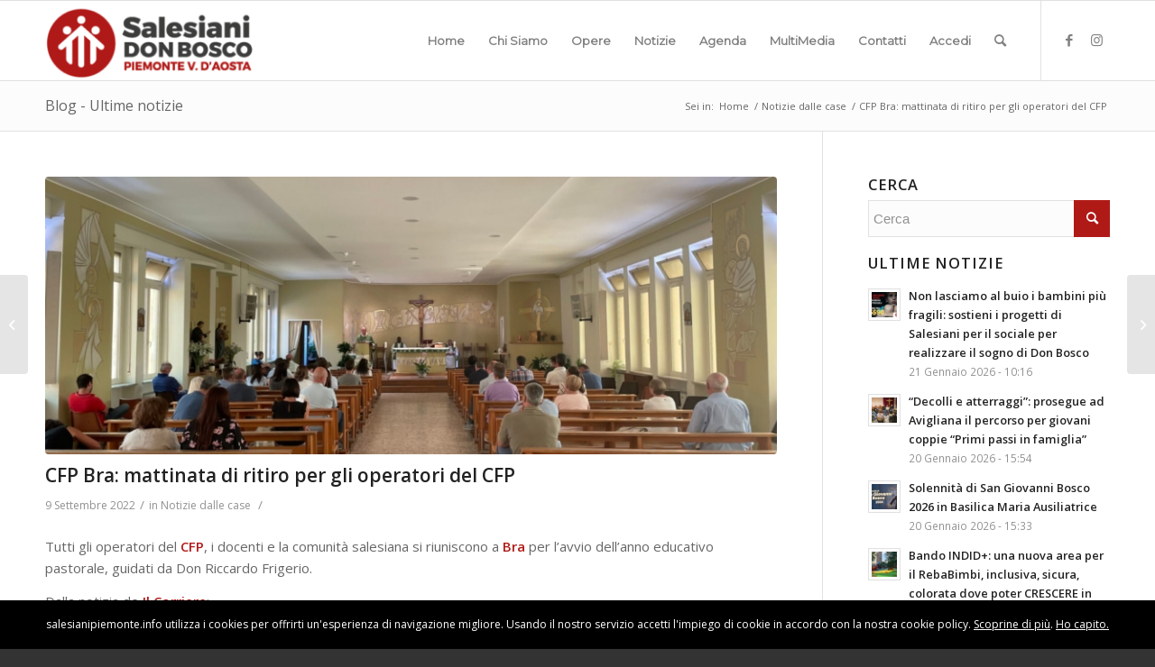

--- FILE ---
content_type: text/html; charset=UTF-8
request_url: https://salesianipiemonte.info/cfp-bra-ritiro-operatori-cfp/
body_size: 19167
content:
<!DOCTYPE html>
<html lang="it-IT" class="html_stretched responsive av-preloader-disabled av-default-lightbox  html_header_top html_logo_left html_main_nav_header html_menu_right html_slim html_header_sticky html_header_shrinking html_mobile_menu_phone html_header_searchicon html_content_align_center html_header_unstick_top_disabled html_header_stretch_disabled html_av-submenu-hidden html_av-submenu-display-click html_av-overlay-side html_av-overlay-side-classic html_av-submenu-noclone html_entry_id_73579 av-cookies-no-cookie-consent av-no-preview html_text_menu_active ">
<head>
<meta charset="UTF-8" />


<!-- mobile setting -->
<meta name="viewport" content="width=device-width, initial-scale=1">

<!-- Scripts/CSS and wp_head hook -->
<meta name='robots' content='index, follow, max-image-preview:large, max-snippet:-1, max-video-preview:-1' />

<!-- This section is created with the SZ-Google for WordPress plugin 1.9.4 -->
<!-- ===================================================================== -->
<!-- ===================================================================== -->

	<!-- This site is optimized with the Yoast SEO plugin v24.7 - https://yoast.com/wordpress/plugins/seo/ -->
	<title>CFP Bra: mattinata di ritiro per gli operatori del CFP - Salesiani Piemonte e Valle d&#039;Aosta</title>
	<link rel="canonical" href="https://salesianipiemonte.info/cfp-bra-ritiro-operatori-cfp/" />
	<meta property="og:locale" content="it_IT" />
	<meta property="og:type" content="article" />
	<meta property="og:title" content="CFP Bra: mattinata di ritiro per gli operatori del CFP - Salesiani Piemonte e Valle d&#039;Aosta" />
	<meta property="og:description" content="Tutti gli operatori del CFP, i docenti e la comunità salesiana si riuniscono a Bra per l&#8217;avvio dell&#8217;anno educativo pastorale, guidati da Don Riccardo Frigerio. Dalla notizia de Il Corriere: Una mattinata di ritiro per avviare al meglio l&#8217;anno pastorale/formativo. Insieme ai docenti della scuola media, tutti gli operatori del Cfp e la comunità salesiana. [&hellip;]" />
	<meta property="og:url" content="https://salesianipiemonte.info/cfp-bra-ritiro-operatori-cfp/" />
	<meta property="og:site_name" content="Salesiani Piemonte e Valle d&#039;Aosta" />
	<meta property="article:published_time" content="2022-09-09T09:53:46+00:00" />
	<meta property="article:modified_time" content="2022-09-09T09:56:22+00:00" />
	<meta property="og:image" content="https://salesianipiemonte.info/wp-content/uploads/2022/09/3.jpg" />
	<meta property="og:image:width" content="1920" />
	<meta property="og:image:height" content="1080" />
	<meta property="og:image:type" content="image/jpeg" />
	<meta name="author" content="Admin" />
	<meta name="twitter:card" content="summary_large_image" />
	<meta name="twitter:label1" content="Scritto da" />
	<meta name="twitter:data1" content="Admin" />
	<meta name="twitter:label2" content="Tempo di lettura stimato" />
	<meta name="twitter:data2" content="1 minuto" />
	<script type="application/ld+json" class="yoast-schema-graph">{"@context":"https://schema.org","@graph":[{"@type":"WebPage","@id":"https://salesianipiemonte.info/cfp-bra-ritiro-operatori-cfp/","url":"https://salesianipiemonte.info/cfp-bra-ritiro-operatori-cfp/","name":"CFP Bra: mattinata di ritiro per gli operatori del CFP - Salesiani Piemonte e Valle d&#039;Aosta","isPartOf":{"@id":"https://salesianipiemonte.info/#website"},"primaryImageOfPage":{"@id":"https://salesianipiemonte.info/cfp-bra-ritiro-operatori-cfp/#primaryimage"},"image":{"@id":"https://salesianipiemonte.info/cfp-bra-ritiro-operatori-cfp/#primaryimage"},"thumbnailUrl":"https://salesianipiemonte.info/wp-content/uploads/2022/09/3.jpg","datePublished":"2022-09-09T09:53:46+00:00","dateModified":"2022-09-09T09:56:22+00:00","author":{"@id":"https://salesianipiemonte.info/#/schema/person/d97fd95de4af31a2df484b258f08fe62"},"breadcrumb":{"@id":"https://salesianipiemonte.info/cfp-bra-ritiro-operatori-cfp/#breadcrumb"},"inLanguage":"it-IT","potentialAction":[{"@type":"ReadAction","target":["https://salesianipiemonte.info/cfp-bra-ritiro-operatori-cfp/"]}]},{"@type":"ImageObject","inLanguage":"it-IT","@id":"https://salesianipiemonte.info/cfp-bra-ritiro-operatori-cfp/#primaryimage","url":"https://salesianipiemonte.info/wp-content/uploads/2022/09/3.jpg","contentUrl":"https://salesianipiemonte.info/wp-content/uploads/2022/09/3.jpg","width":1920,"height":1080},{"@type":"BreadcrumbList","@id":"https://salesianipiemonte.info/cfp-bra-ritiro-operatori-cfp/#breadcrumb","itemListElement":[{"@type":"ListItem","position":1,"name":"Home","item":"https://salesianipiemonte.info/home-2-2/"},{"@type":"ListItem","position":2,"name":"CFP Bra: mattinata di ritiro per gli operatori del CFP"}]},{"@type":"WebSite","@id":"https://salesianipiemonte.info/#website","url":"https://salesianipiemonte.info/","name":"Salesiani Piemonte e Valle d&#039;Aosta","description":"Sito ufficiale della congregazione salesiana in Piemonte e Valle d&#039;Aosta","potentialAction":[{"@type":"SearchAction","target":{"@type":"EntryPoint","urlTemplate":"https://salesianipiemonte.info/?s={search_term_string}"},"query-input":{"@type":"PropertyValueSpecification","valueRequired":true,"valueName":"search_term_string"}}],"inLanguage":"it-IT"},{"@type":"Person","@id":"https://salesianipiemonte.info/#/schema/person/d97fd95de4af31a2df484b258f08fe62","name":"Admin","image":{"@type":"ImageObject","inLanguage":"it-IT","@id":"https://salesianipiemonte.info/#/schema/person/image/","url":"https://secure.gravatar.com/avatar/80e4c773d23bbdfbf887f37f9bb98636?s=96&d=mm&r=g","contentUrl":"https://secure.gravatar.com/avatar/80e4c773d23bbdfbf887f37f9bb98636?s=96&d=mm&r=g","caption":"Admin"},"url":"https://salesianipiemonte.info/author/spigolissimo/"}]}</script>
	<!-- / Yoast SEO plugin. -->


<link rel='dns-prefetch' href='//nibirumail.com' />
<link rel="alternate" type="application/rss+xml" title="Salesiani Piemonte e Valle d&#039;Aosta &raquo; Feed" href="https://salesianipiemonte.info/feed/" />
<link rel="alternate" type="application/rss+xml" title="Salesiani Piemonte e Valle d&#039;Aosta &raquo; Feed dei commenti" href="https://salesianipiemonte.info/comments/feed/" />
<link rel="alternate" type="text/calendar" title="Salesiani Piemonte e Valle d&#039;Aosta &raquo; iCal Feed" href="https://salesianipiemonte.info/events/?ical=1" />
<link rel="alternate" type="application/rss+xml" title="Salesiani Piemonte e Valle d&#039;Aosta &raquo; CFP Bra: mattinata di ritiro per gli operatori del CFP Feed dei commenti" href="https://salesianipiemonte.info/cfp-bra-ritiro-operatori-cfp/feed/" />

<!-- google webfont font replacement -->

			<script type='text/javascript'>

				(function() {
					
					/*	check if webfonts are disabled by user setting via cookie - or user must opt in.	*/
					var html = document.getElementsByTagName('html')[0];
					var cookie_check = html.className.indexOf('av-cookies-needs-opt-in') >= 0 || html.className.indexOf('av-cookies-can-opt-out') >= 0;
					var allow_continue = true;
					var silent_accept_cookie = html.className.indexOf('av-cookies-user-silent-accept') >= 0;

					if( cookie_check && ! silent_accept_cookie )
					{
						if( ! document.cookie.match(/aviaCookieConsent/) || html.className.indexOf('av-cookies-session-refused') >= 0 )
						{
							allow_continue = false;
						}
						else
						{
							if( ! document.cookie.match(/aviaPrivacyRefuseCookiesHideBar/) )
							{
								allow_continue = false;
							}
							else if( ! document.cookie.match(/aviaPrivacyEssentialCookiesEnabled/) )
							{
								allow_continue = false;
							}
							else if( document.cookie.match(/aviaPrivacyGoogleWebfontsDisabled/) )
							{
								allow_continue = false;
							}
						}
					}
					
					if( allow_continue )
					{
						var f = document.createElement('link');
					
						f.type 	= 'text/css';
						f.rel 	= 'stylesheet';
						f.href 	= '//fonts.googleapis.com/css?family=Open+Sans:400,600%7CMontserrat';
						f.id 	= 'avia-google-webfont';

						document.getElementsByTagName('head')[0].appendChild(f);
					}
				})();
			
			</script>
			<script type="text/javascript">
/* <![CDATA[ */
window._wpemojiSettings = {"baseUrl":"https:\/\/s.w.org\/images\/core\/emoji\/15.0.3\/72x72\/","ext":".png","svgUrl":"https:\/\/s.w.org\/images\/core\/emoji\/15.0.3\/svg\/","svgExt":".svg","source":{"concatemoji":"https:\/\/salesianipiemonte.info\/wp-includes\/js\/wp-emoji-release.min.js?ver=cd7f83e4080bd2adf3721865e8e3c13e"}};
/*! This file is auto-generated */
!function(i,n){var o,s,e;function c(e){try{var t={supportTests:e,timestamp:(new Date).valueOf()};sessionStorage.setItem(o,JSON.stringify(t))}catch(e){}}function p(e,t,n){e.clearRect(0,0,e.canvas.width,e.canvas.height),e.fillText(t,0,0);var t=new Uint32Array(e.getImageData(0,0,e.canvas.width,e.canvas.height).data),r=(e.clearRect(0,0,e.canvas.width,e.canvas.height),e.fillText(n,0,0),new Uint32Array(e.getImageData(0,0,e.canvas.width,e.canvas.height).data));return t.every(function(e,t){return e===r[t]})}function u(e,t,n){switch(t){case"flag":return n(e,"\ud83c\udff3\ufe0f\u200d\u26a7\ufe0f","\ud83c\udff3\ufe0f\u200b\u26a7\ufe0f")?!1:!n(e,"\ud83c\uddfa\ud83c\uddf3","\ud83c\uddfa\u200b\ud83c\uddf3")&&!n(e,"\ud83c\udff4\udb40\udc67\udb40\udc62\udb40\udc65\udb40\udc6e\udb40\udc67\udb40\udc7f","\ud83c\udff4\u200b\udb40\udc67\u200b\udb40\udc62\u200b\udb40\udc65\u200b\udb40\udc6e\u200b\udb40\udc67\u200b\udb40\udc7f");case"emoji":return!n(e,"\ud83d\udc26\u200d\u2b1b","\ud83d\udc26\u200b\u2b1b")}return!1}function f(e,t,n){var r="undefined"!=typeof WorkerGlobalScope&&self instanceof WorkerGlobalScope?new OffscreenCanvas(300,150):i.createElement("canvas"),a=r.getContext("2d",{willReadFrequently:!0}),o=(a.textBaseline="top",a.font="600 32px Arial",{});return e.forEach(function(e){o[e]=t(a,e,n)}),o}function t(e){var t=i.createElement("script");t.src=e,t.defer=!0,i.head.appendChild(t)}"undefined"!=typeof Promise&&(o="wpEmojiSettingsSupports",s=["flag","emoji"],n.supports={everything:!0,everythingExceptFlag:!0},e=new Promise(function(e){i.addEventListener("DOMContentLoaded",e,{once:!0})}),new Promise(function(t){var n=function(){try{var e=JSON.parse(sessionStorage.getItem(o));if("object"==typeof e&&"number"==typeof e.timestamp&&(new Date).valueOf()<e.timestamp+604800&&"object"==typeof e.supportTests)return e.supportTests}catch(e){}return null}();if(!n){if("undefined"!=typeof Worker&&"undefined"!=typeof OffscreenCanvas&&"undefined"!=typeof URL&&URL.createObjectURL&&"undefined"!=typeof Blob)try{var e="postMessage("+f.toString()+"("+[JSON.stringify(s),u.toString(),p.toString()].join(",")+"));",r=new Blob([e],{type:"text/javascript"}),a=new Worker(URL.createObjectURL(r),{name:"wpTestEmojiSupports"});return void(a.onmessage=function(e){c(n=e.data),a.terminate(),t(n)})}catch(e){}c(n=f(s,u,p))}t(n)}).then(function(e){for(var t in e)n.supports[t]=e[t],n.supports.everything=n.supports.everything&&n.supports[t],"flag"!==t&&(n.supports.everythingExceptFlag=n.supports.everythingExceptFlag&&n.supports[t]);n.supports.everythingExceptFlag=n.supports.everythingExceptFlag&&!n.supports.flag,n.DOMReady=!1,n.readyCallback=function(){n.DOMReady=!0}}).then(function(){return e}).then(function(){var e;n.supports.everything||(n.readyCallback(),(e=n.source||{}).concatemoji?t(e.concatemoji):e.wpemoji&&e.twemoji&&(t(e.twemoji),t(e.wpemoji)))}))}((window,document),window._wpemojiSettings);
/* ]]> */
</script>
<link rel='stylesheet' id='validate-engine-css-css' href='https://salesianipiemonte.info/wp-content/plugins/wysija-newsletters/css/validationEngine.jquery.css?ver=2.14' type='text/css' media='all' />
<link rel='stylesheet' id='avia-grid-css' href='https://salesianipiemonte.info/wp-content/themes/enfold/css/grid.css?ver=4.8.1' type='text/css' media='all' />
<link rel='stylesheet' id='avia-base-css' href='https://salesianipiemonte.info/wp-content/themes/enfold/css/base.css?ver=4.8.1' type='text/css' media='all' />
<link rel='stylesheet' id='avia-layout-css' href='https://salesianipiemonte.info/wp-content/themes/enfold/css/layout.css?ver=4.8.1' type='text/css' media='all' />
<link rel='stylesheet' id='avia-module-audioplayer-css' href='https://salesianipiemonte.info/wp-content/themes/enfold/config-templatebuilder/avia-shortcodes/audio-player/audio-player.css?ver=cd7f83e4080bd2adf3721865e8e3c13e' type='text/css' media='all' />
<link rel='stylesheet' id='avia-module-blog-css' href='https://salesianipiemonte.info/wp-content/themes/enfold/config-templatebuilder/avia-shortcodes/blog/blog.css?ver=cd7f83e4080bd2adf3721865e8e3c13e' type='text/css' media='all' />
<link rel='stylesheet' id='avia-module-postslider-css' href='https://salesianipiemonte.info/wp-content/themes/enfold/config-templatebuilder/avia-shortcodes/postslider/postslider.css?ver=cd7f83e4080bd2adf3721865e8e3c13e' type='text/css' media='all' />
<link rel='stylesheet' id='avia-module-button-css' href='https://salesianipiemonte.info/wp-content/themes/enfold/config-templatebuilder/avia-shortcodes/buttons/buttons.css?ver=cd7f83e4080bd2adf3721865e8e3c13e' type='text/css' media='all' />
<link rel='stylesheet' id='avia-module-buttonrow-css' href='https://salesianipiemonte.info/wp-content/themes/enfold/config-templatebuilder/avia-shortcodes/buttonrow/buttonrow.css?ver=cd7f83e4080bd2adf3721865e8e3c13e' type='text/css' media='all' />
<link rel='stylesheet' id='avia-module-button-fullwidth-css' href='https://salesianipiemonte.info/wp-content/themes/enfold/config-templatebuilder/avia-shortcodes/buttons_fullwidth/buttons_fullwidth.css?ver=cd7f83e4080bd2adf3721865e8e3c13e' type='text/css' media='all' />
<link rel='stylesheet' id='avia-module-catalogue-css' href='https://salesianipiemonte.info/wp-content/themes/enfold/config-templatebuilder/avia-shortcodes/catalogue/catalogue.css?ver=cd7f83e4080bd2adf3721865e8e3c13e' type='text/css' media='all' />
<link rel='stylesheet' id='avia-module-comments-css' href='https://salesianipiemonte.info/wp-content/themes/enfold/config-templatebuilder/avia-shortcodes/comments/comments.css?ver=cd7f83e4080bd2adf3721865e8e3c13e' type='text/css' media='all' />
<link rel='stylesheet' id='avia-module-contact-css' href='https://salesianipiemonte.info/wp-content/themes/enfold/config-templatebuilder/avia-shortcodes/contact/contact.css?ver=cd7f83e4080bd2adf3721865e8e3c13e' type='text/css' media='all' />
<link rel='stylesheet' id='avia-module-slideshow-css' href='https://salesianipiemonte.info/wp-content/themes/enfold/config-templatebuilder/avia-shortcodes/slideshow/slideshow.css?ver=cd7f83e4080bd2adf3721865e8e3c13e' type='text/css' media='all' />
<link rel='stylesheet' id='avia-module-slideshow-contentpartner-css' href='https://salesianipiemonte.info/wp-content/themes/enfold/config-templatebuilder/avia-shortcodes/contentslider/contentslider.css?ver=cd7f83e4080bd2adf3721865e8e3c13e' type='text/css' media='all' />
<link rel='stylesheet' id='avia-module-countdown-css' href='https://salesianipiemonte.info/wp-content/themes/enfold/config-templatebuilder/avia-shortcodes/countdown/countdown.css?ver=cd7f83e4080bd2adf3721865e8e3c13e' type='text/css' media='all' />
<link rel='stylesheet' id='avia-module-events-upcoming-css' href='https://salesianipiemonte.info/wp-content/themes/enfold/config-templatebuilder/avia-shortcodes/events_upcoming/events_upcoming.css?ver=cd7f83e4080bd2adf3721865e8e3c13e' type='text/css' media='all' />
<link rel='stylesheet' id='avia-module-gallery-css' href='https://salesianipiemonte.info/wp-content/themes/enfold/config-templatebuilder/avia-shortcodes/gallery/gallery.css?ver=cd7f83e4080bd2adf3721865e8e3c13e' type='text/css' media='all' />
<link rel='stylesheet' id='avia-module-gallery-hor-css' href='https://salesianipiemonte.info/wp-content/themes/enfold/config-templatebuilder/avia-shortcodes/gallery_horizontal/gallery_horizontal.css?ver=cd7f83e4080bd2adf3721865e8e3c13e' type='text/css' media='all' />
<link rel='stylesheet' id='avia-module-maps-css' href='https://salesianipiemonte.info/wp-content/themes/enfold/config-templatebuilder/avia-shortcodes/google_maps/google_maps.css?ver=cd7f83e4080bd2adf3721865e8e3c13e' type='text/css' media='all' />
<link rel='stylesheet' id='avia-module-gridrow-css' href='https://salesianipiemonte.info/wp-content/themes/enfold/config-templatebuilder/avia-shortcodes/grid_row/grid_row.css?ver=cd7f83e4080bd2adf3721865e8e3c13e' type='text/css' media='all' />
<link rel='stylesheet' id='avia-module-heading-css' href='https://salesianipiemonte.info/wp-content/themes/enfold/config-templatebuilder/avia-shortcodes/heading/heading.css?ver=cd7f83e4080bd2adf3721865e8e3c13e' type='text/css' media='all' />
<link rel='stylesheet' id='avia-module-rotator-css' href='https://salesianipiemonte.info/wp-content/themes/enfold/config-templatebuilder/avia-shortcodes/headline_rotator/headline_rotator.css?ver=cd7f83e4080bd2adf3721865e8e3c13e' type='text/css' media='all' />
<link rel='stylesheet' id='avia-module-hr-css' href='https://salesianipiemonte.info/wp-content/themes/enfold/config-templatebuilder/avia-shortcodes/hr/hr.css?ver=cd7f83e4080bd2adf3721865e8e3c13e' type='text/css' media='all' />
<link rel='stylesheet' id='avia-module-icon-css' href='https://salesianipiemonte.info/wp-content/themes/enfold/config-templatebuilder/avia-shortcodes/icon/icon.css?ver=cd7f83e4080bd2adf3721865e8e3c13e' type='text/css' media='all' />
<link rel='stylesheet' id='avia-module-iconbox-css' href='https://salesianipiemonte.info/wp-content/themes/enfold/config-templatebuilder/avia-shortcodes/iconbox/iconbox.css?ver=cd7f83e4080bd2adf3721865e8e3c13e' type='text/css' media='all' />
<link rel='stylesheet' id='avia-module-icongrid-css' href='https://salesianipiemonte.info/wp-content/themes/enfold/config-templatebuilder/avia-shortcodes/icongrid/icongrid.css?ver=cd7f83e4080bd2adf3721865e8e3c13e' type='text/css' media='all' />
<link rel='stylesheet' id='avia-module-iconlist-css' href='https://salesianipiemonte.info/wp-content/themes/enfold/config-templatebuilder/avia-shortcodes/iconlist/iconlist.css?ver=cd7f83e4080bd2adf3721865e8e3c13e' type='text/css' media='all' />
<link rel='stylesheet' id='avia-module-image-css' href='https://salesianipiemonte.info/wp-content/themes/enfold/config-templatebuilder/avia-shortcodes/image/image.css?ver=cd7f83e4080bd2adf3721865e8e3c13e' type='text/css' media='all' />
<link rel='stylesheet' id='avia-module-hotspot-css' href='https://salesianipiemonte.info/wp-content/themes/enfold/config-templatebuilder/avia-shortcodes/image_hotspots/image_hotspots.css?ver=cd7f83e4080bd2adf3721865e8e3c13e' type='text/css' media='all' />
<link rel='stylesheet' id='avia-module-magazine-css' href='https://salesianipiemonte.info/wp-content/themes/enfold/config-templatebuilder/avia-shortcodes/magazine/magazine.css?ver=cd7f83e4080bd2adf3721865e8e3c13e' type='text/css' media='all' />
<link rel='stylesheet' id='avia-module-masonry-css' href='https://salesianipiemonte.info/wp-content/themes/enfold/config-templatebuilder/avia-shortcodes/masonry_entries/masonry_entries.css?ver=cd7f83e4080bd2adf3721865e8e3c13e' type='text/css' media='all' />
<link rel='stylesheet' id='avia-siteloader-css' href='https://salesianipiemonte.info/wp-content/themes/enfold/css/avia-snippet-site-preloader.css?ver=cd7f83e4080bd2adf3721865e8e3c13e' type='text/css' media='all' />
<link rel='stylesheet' id='avia-module-menu-css' href='https://salesianipiemonte.info/wp-content/themes/enfold/config-templatebuilder/avia-shortcodes/menu/menu.css?ver=cd7f83e4080bd2adf3721865e8e3c13e' type='text/css' media='all' />
<link rel='stylesheet' id='avia-modfule-notification-css' href='https://salesianipiemonte.info/wp-content/themes/enfold/config-templatebuilder/avia-shortcodes/notification/notification.css?ver=cd7f83e4080bd2adf3721865e8e3c13e' type='text/css' media='all' />
<link rel='stylesheet' id='avia-module-numbers-css' href='https://salesianipiemonte.info/wp-content/themes/enfold/config-templatebuilder/avia-shortcodes/numbers/numbers.css?ver=cd7f83e4080bd2adf3721865e8e3c13e' type='text/css' media='all' />
<link rel='stylesheet' id='avia-module-portfolio-css' href='https://salesianipiemonte.info/wp-content/themes/enfold/config-templatebuilder/avia-shortcodes/portfolio/portfolio.css?ver=cd7f83e4080bd2adf3721865e8e3c13e' type='text/css' media='all' />
<link rel='stylesheet' id='avia-module-post-metadata-css' href='https://salesianipiemonte.info/wp-content/themes/enfold/config-templatebuilder/avia-shortcodes/post_metadata/post_metadata.css?ver=cd7f83e4080bd2adf3721865e8e3c13e' type='text/css' media='all' />
<link rel='stylesheet' id='avia-module-progress-bar-css' href='https://salesianipiemonte.info/wp-content/themes/enfold/config-templatebuilder/avia-shortcodes/progressbar/progressbar.css?ver=cd7f83e4080bd2adf3721865e8e3c13e' type='text/css' media='all' />
<link rel='stylesheet' id='avia-module-promobox-css' href='https://salesianipiemonte.info/wp-content/themes/enfold/config-templatebuilder/avia-shortcodes/promobox/promobox.css?ver=cd7f83e4080bd2adf3721865e8e3c13e' type='text/css' media='all' />
<link rel='stylesheet' id='avia-sc-search-css' href='https://salesianipiemonte.info/wp-content/themes/enfold/config-templatebuilder/avia-shortcodes/search/search.css?ver=cd7f83e4080bd2adf3721865e8e3c13e' type='text/css' media='all' />
<link rel='stylesheet' id='avia-module-slideshow-accordion-css' href='https://salesianipiemonte.info/wp-content/themes/enfold/config-templatebuilder/avia-shortcodes/slideshow_accordion/slideshow_accordion.css?ver=cd7f83e4080bd2adf3721865e8e3c13e' type='text/css' media='all' />
<link rel='stylesheet' id='avia-module-slideshow-feature-image-css' href='https://salesianipiemonte.info/wp-content/themes/enfold/config-templatebuilder/avia-shortcodes/slideshow_feature_image/slideshow_feature_image.css?ver=cd7f83e4080bd2adf3721865e8e3c13e' type='text/css' media='all' />
<link rel='stylesheet' id='avia-module-slideshow-fullsize-css' href='https://salesianipiemonte.info/wp-content/themes/enfold/config-templatebuilder/avia-shortcodes/slideshow_fullsize/slideshow_fullsize.css?ver=cd7f83e4080bd2adf3721865e8e3c13e' type='text/css' media='all' />
<link rel='stylesheet' id='avia-module-slideshow-fullscreen-css' href='https://salesianipiemonte.info/wp-content/themes/enfold/config-templatebuilder/avia-shortcodes/slideshow_fullscreen/slideshow_fullscreen.css?ver=cd7f83e4080bd2adf3721865e8e3c13e' type='text/css' media='all' />
<link rel='stylesheet' id='avia-module-slideshow-ls-css' href='https://salesianipiemonte.info/wp-content/themes/enfold/config-templatebuilder/avia-shortcodes/slideshow_layerslider/slideshow_layerslider.css?ver=cd7f83e4080bd2adf3721865e8e3c13e' type='text/css' media='all' />
<link rel='stylesheet' id='avia-module-social-css' href='https://salesianipiemonte.info/wp-content/themes/enfold/config-templatebuilder/avia-shortcodes/social_share/social_share.css?ver=cd7f83e4080bd2adf3721865e8e3c13e' type='text/css' media='all' />
<link rel='stylesheet' id='avia-module-tabsection-css' href='https://salesianipiemonte.info/wp-content/themes/enfold/config-templatebuilder/avia-shortcodes/tab_section/tab_section.css?ver=cd7f83e4080bd2adf3721865e8e3c13e' type='text/css' media='all' />
<link rel='stylesheet' id='avia-module-table-css' href='https://salesianipiemonte.info/wp-content/themes/enfold/config-templatebuilder/avia-shortcodes/table/table.css?ver=cd7f83e4080bd2adf3721865e8e3c13e' type='text/css' media='all' />
<link rel='stylesheet' id='avia-module-tabs-css' href='https://salesianipiemonte.info/wp-content/themes/enfold/config-templatebuilder/avia-shortcodes/tabs/tabs.css?ver=cd7f83e4080bd2adf3721865e8e3c13e' type='text/css' media='all' />
<link rel='stylesheet' id='avia-module-team-css' href='https://salesianipiemonte.info/wp-content/themes/enfold/config-templatebuilder/avia-shortcodes/team/team.css?ver=cd7f83e4080bd2adf3721865e8e3c13e' type='text/css' media='all' />
<link rel='stylesheet' id='avia-module-testimonials-css' href='https://salesianipiemonte.info/wp-content/themes/enfold/config-templatebuilder/avia-shortcodes/testimonials/testimonials.css?ver=cd7f83e4080bd2adf3721865e8e3c13e' type='text/css' media='all' />
<link rel='stylesheet' id='avia-module-timeline-css' href='https://salesianipiemonte.info/wp-content/themes/enfold/config-templatebuilder/avia-shortcodes/timeline/timeline.css?ver=cd7f83e4080bd2adf3721865e8e3c13e' type='text/css' media='all' />
<link rel='stylesheet' id='avia-module-toggles-css' href='https://salesianipiemonte.info/wp-content/themes/enfold/config-templatebuilder/avia-shortcodes/toggles/toggles.css?ver=cd7f83e4080bd2adf3721865e8e3c13e' type='text/css' media='all' />
<link rel='stylesheet' id='avia-module-video-css' href='https://salesianipiemonte.info/wp-content/themes/enfold/config-templatebuilder/avia-shortcodes/video/video.css?ver=cd7f83e4080bd2adf3721865e8e3c13e' type='text/css' media='all' />
<link rel='stylesheet' id='tribe-common-skeleton-style-css' href='https://salesianipiemonte.info/wp-content/plugins/the-events-calendar/common/src/resources/css/common-skeleton.min.css?ver=4.13.0.1' type='text/css' media='all' />
<link rel='stylesheet' id='tribe-tooltip-css' href='https://salesianipiemonte.info/wp-content/plugins/the-events-calendar/common/src/resources/css/tooltip.min.css?ver=4.13.0.1' type='text/css' media='all' />
<style id='wp-emoji-styles-inline-css' type='text/css'>

	img.wp-smiley, img.emoji {
		display: inline !important;
		border: none !important;
		box-shadow: none !important;
		height: 1em !important;
		width: 1em !important;
		margin: 0 0.07em !important;
		vertical-align: -0.1em !important;
		background: none !important;
		padding: 0 !important;
	}
</style>
<link rel='stylesheet' id='wp-block-library-css' href='https://salesianipiemonte.info/wp-includes/css/dist/block-library/style.min.css?ver=cd7f83e4080bd2adf3721865e8e3c13e' type='text/css' media='all' />
<style id='classic-theme-styles-inline-css' type='text/css'>
/*! This file is auto-generated */
.wp-block-button__link{color:#fff;background-color:#32373c;border-radius:9999px;box-shadow:none;text-decoration:none;padding:calc(.667em + 2px) calc(1.333em + 2px);font-size:1.125em}.wp-block-file__button{background:#32373c;color:#fff;text-decoration:none}
</style>
<style id='global-styles-inline-css' type='text/css'>
:root{--wp--preset--aspect-ratio--square: 1;--wp--preset--aspect-ratio--4-3: 4/3;--wp--preset--aspect-ratio--3-4: 3/4;--wp--preset--aspect-ratio--3-2: 3/2;--wp--preset--aspect-ratio--2-3: 2/3;--wp--preset--aspect-ratio--16-9: 16/9;--wp--preset--aspect-ratio--9-16: 9/16;--wp--preset--color--black: #000000;--wp--preset--color--cyan-bluish-gray: #abb8c3;--wp--preset--color--white: #ffffff;--wp--preset--color--pale-pink: #f78da7;--wp--preset--color--vivid-red: #cf2e2e;--wp--preset--color--luminous-vivid-orange: #ff6900;--wp--preset--color--luminous-vivid-amber: #fcb900;--wp--preset--color--light-green-cyan: #7bdcb5;--wp--preset--color--vivid-green-cyan: #00d084;--wp--preset--color--pale-cyan-blue: #8ed1fc;--wp--preset--color--vivid-cyan-blue: #0693e3;--wp--preset--color--vivid-purple: #9b51e0;--wp--preset--gradient--vivid-cyan-blue-to-vivid-purple: linear-gradient(135deg,rgba(6,147,227,1) 0%,rgb(155,81,224) 100%);--wp--preset--gradient--light-green-cyan-to-vivid-green-cyan: linear-gradient(135deg,rgb(122,220,180) 0%,rgb(0,208,130) 100%);--wp--preset--gradient--luminous-vivid-amber-to-luminous-vivid-orange: linear-gradient(135deg,rgba(252,185,0,1) 0%,rgba(255,105,0,1) 100%);--wp--preset--gradient--luminous-vivid-orange-to-vivid-red: linear-gradient(135deg,rgba(255,105,0,1) 0%,rgb(207,46,46) 100%);--wp--preset--gradient--very-light-gray-to-cyan-bluish-gray: linear-gradient(135deg,rgb(238,238,238) 0%,rgb(169,184,195) 100%);--wp--preset--gradient--cool-to-warm-spectrum: linear-gradient(135deg,rgb(74,234,220) 0%,rgb(151,120,209) 20%,rgb(207,42,186) 40%,rgb(238,44,130) 60%,rgb(251,105,98) 80%,rgb(254,248,76) 100%);--wp--preset--gradient--blush-light-purple: linear-gradient(135deg,rgb(255,206,236) 0%,rgb(152,150,240) 100%);--wp--preset--gradient--blush-bordeaux: linear-gradient(135deg,rgb(254,205,165) 0%,rgb(254,45,45) 50%,rgb(107,0,62) 100%);--wp--preset--gradient--luminous-dusk: linear-gradient(135deg,rgb(255,203,112) 0%,rgb(199,81,192) 50%,rgb(65,88,208) 100%);--wp--preset--gradient--pale-ocean: linear-gradient(135deg,rgb(255,245,203) 0%,rgb(182,227,212) 50%,rgb(51,167,181) 100%);--wp--preset--gradient--electric-grass: linear-gradient(135deg,rgb(202,248,128) 0%,rgb(113,206,126) 100%);--wp--preset--gradient--midnight: linear-gradient(135deg,rgb(2,3,129) 0%,rgb(40,116,252) 100%);--wp--preset--font-size--small: 13px;--wp--preset--font-size--medium: 20px;--wp--preset--font-size--large: 36px;--wp--preset--font-size--x-large: 42px;--wp--preset--spacing--20: 0.44rem;--wp--preset--spacing--30: 0.67rem;--wp--preset--spacing--40: 1rem;--wp--preset--spacing--50: 1.5rem;--wp--preset--spacing--60: 2.25rem;--wp--preset--spacing--70: 3.38rem;--wp--preset--spacing--80: 5.06rem;--wp--preset--shadow--natural: 6px 6px 9px rgba(0, 0, 0, 0.2);--wp--preset--shadow--deep: 12px 12px 50px rgba(0, 0, 0, 0.4);--wp--preset--shadow--sharp: 6px 6px 0px rgba(0, 0, 0, 0.2);--wp--preset--shadow--outlined: 6px 6px 0px -3px rgba(255, 255, 255, 1), 6px 6px rgba(0, 0, 0, 1);--wp--preset--shadow--crisp: 6px 6px 0px rgba(0, 0, 0, 1);}:where(.is-layout-flex){gap: 0.5em;}:where(.is-layout-grid){gap: 0.5em;}body .is-layout-flex{display: flex;}.is-layout-flex{flex-wrap: wrap;align-items: center;}.is-layout-flex > :is(*, div){margin: 0;}body .is-layout-grid{display: grid;}.is-layout-grid > :is(*, div){margin: 0;}:where(.wp-block-columns.is-layout-flex){gap: 2em;}:where(.wp-block-columns.is-layout-grid){gap: 2em;}:where(.wp-block-post-template.is-layout-flex){gap: 1.25em;}:where(.wp-block-post-template.is-layout-grid){gap: 1.25em;}.has-black-color{color: var(--wp--preset--color--black) !important;}.has-cyan-bluish-gray-color{color: var(--wp--preset--color--cyan-bluish-gray) !important;}.has-white-color{color: var(--wp--preset--color--white) !important;}.has-pale-pink-color{color: var(--wp--preset--color--pale-pink) !important;}.has-vivid-red-color{color: var(--wp--preset--color--vivid-red) !important;}.has-luminous-vivid-orange-color{color: var(--wp--preset--color--luminous-vivid-orange) !important;}.has-luminous-vivid-amber-color{color: var(--wp--preset--color--luminous-vivid-amber) !important;}.has-light-green-cyan-color{color: var(--wp--preset--color--light-green-cyan) !important;}.has-vivid-green-cyan-color{color: var(--wp--preset--color--vivid-green-cyan) !important;}.has-pale-cyan-blue-color{color: var(--wp--preset--color--pale-cyan-blue) !important;}.has-vivid-cyan-blue-color{color: var(--wp--preset--color--vivid-cyan-blue) !important;}.has-vivid-purple-color{color: var(--wp--preset--color--vivid-purple) !important;}.has-black-background-color{background-color: var(--wp--preset--color--black) !important;}.has-cyan-bluish-gray-background-color{background-color: var(--wp--preset--color--cyan-bluish-gray) !important;}.has-white-background-color{background-color: var(--wp--preset--color--white) !important;}.has-pale-pink-background-color{background-color: var(--wp--preset--color--pale-pink) !important;}.has-vivid-red-background-color{background-color: var(--wp--preset--color--vivid-red) !important;}.has-luminous-vivid-orange-background-color{background-color: var(--wp--preset--color--luminous-vivid-orange) !important;}.has-luminous-vivid-amber-background-color{background-color: var(--wp--preset--color--luminous-vivid-amber) !important;}.has-light-green-cyan-background-color{background-color: var(--wp--preset--color--light-green-cyan) !important;}.has-vivid-green-cyan-background-color{background-color: var(--wp--preset--color--vivid-green-cyan) !important;}.has-pale-cyan-blue-background-color{background-color: var(--wp--preset--color--pale-cyan-blue) !important;}.has-vivid-cyan-blue-background-color{background-color: var(--wp--preset--color--vivid-cyan-blue) !important;}.has-vivid-purple-background-color{background-color: var(--wp--preset--color--vivid-purple) !important;}.has-black-border-color{border-color: var(--wp--preset--color--black) !important;}.has-cyan-bluish-gray-border-color{border-color: var(--wp--preset--color--cyan-bluish-gray) !important;}.has-white-border-color{border-color: var(--wp--preset--color--white) !important;}.has-pale-pink-border-color{border-color: var(--wp--preset--color--pale-pink) !important;}.has-vivid-red-border-color{border-color: var(--wp--preset--color--vivid-red) !important;}.has-luminous-vivid-orange-border-color{border-color: var(--wp--preset--color--luminous-vivid-orange) !important;}.has-luminous-vivid-amber-border-color{border-color: var(--wp--preset--color--luminous-vivid-amber) !important;}.has-light-green-cyan-border-color{border-color: var(--wp--preset--color--light-green-cyan) !important;}.has-vivid-green-cyan-border-color{border-color: var(--wp--preset--color--vivid-green-cyan) !important;}.has-pale-cyan-blue-border-color{border-color: var(--wp--preset--color--pale-cyan-blue) !important;}.has-vivid-cyan-blue-border-color{border-color: var(--wp--preset--color--vivid-cyan-blue) !important;}.has-vivid-purple-border-color{border-color: var(--wp--preset--color--vivid-purple) !important;}.has-vivid-cyan-blue-to-vivid-purple-gradient-background{background: var(--wp--preset--gradient--vivid-cyan-blue-to-vivid-purple) !important;}.has-light-green-cyan-to-vivid-green-cyan-gradient-background{background: var(--wp--preset--gradient--light-green-cyan-to-vivid-green-cyan) !important;}.has-luminous-vivid-amber-to-luminous-vivid-orange-gradient-background{background: var(--wp--preset--gradient--luminous-vivid-amber-to-luminous-vivid-orange) !important;}.has-luminous-vivid-orange-to-vivid-red-gradient-background{background: var(--wp--preset--gradient--luminous-vivid-orange-to-vivid-red) !important;}.has-very-light-gray-to-cyan-bluish-gray-gradient-background{background: var(--wp--preset--gradient--very-light-gray-to-cyan-bluish-gray) !important;}.has-cool-to-warm-spectrum-gradient-background{background: var(--wp--preset--gradient--cool-to-warm-spectrum) !important;}.has-blush-light-purple-gradient-background{background: var(--wp--preset--gradient--blush-light-purple) !important;}.has-blush-bordeaux-gradient-background{background: var(--wp--preset--gradient--blush-bordeaux) !important;}.has-luminous-dusk-gradient-background{background: var(--wp--preset--gradient--luminous-dusk) !important;}.has-pale-ocean-gradient-background{background: var(--wp--preset--gradient--pale-ocean) !important;}.has-electric-grass-gradient-background{background: var(--wp--preset--gradient--electric-grass) !important;}.has-midnight-gradient-background{background: var(--wp--preset--gradient--midnight) !important;}.has-small-font-size{font-size: var(--wp--preset--font-size--small) !important;}.has-medium-font-size{font-size: var(--wp--preset--font-size--medium) !important;}.has-large-font-size{font-size: var(--wp--preset--font-size--large) !important;}.has-x-large-font-size{font-size: var(--wp--preset--font-size--x-large) !important;}
:where(.wp-block-post-template.is-layout-flex){gap: 1.25em;}:where(.wp-block-post-template.is-layout-grid){gap: 1.25em;}
:where(.wp-block-columns.is-layout-flex){gap: 2em;}:where(.wp-block-columns.is-layout-grid){gap: 2em;}
:root :where(.wp-block-pullquote){font-size: 1.5em;line-height: 1.6;}
</style>
<link rel='stylesheet' id='avia-scs-css' href='https://salesianipiemonte.info/wp-content/themes/enfold/css/shortcodes.css?ver=4.8.1' type='text/css' media='all' />
<link rel='stylesheet' id='avia-popup-css-css' href='https://salesianipiemonte.info/wp-content/themes/enfold/js/aviapopup/magnific-popup.css?ver=4.8.1' type='text/css' media='screen' />
<link rel='stylesheet' id='avia-lightbox-css' href='https://salesianipiemonte.info/wp-content/themes/enfold/css/avia-snippet-lightbox.css?ver=4.8.1' type='text/css' media='screen' />
<link rel='stylesheet' id='avia-widget-css-css' href='https://salesianipiemonte.info/wp-content/themes/enfold/css/avia-snippet-widget.css?ver=4.8.1' type='text/css' media='screen' />
<link rel='stylesheet' id='avia-dynamic-css' href='https://salesianipiemonte.info/wp-content/uploads/dynamic_avia/enfold.css?ver=63451bc5eb91d' type='text/css' media='all' />
<link rel='stylesheet' id='avia-custom-css' href='https://salesianipiemonte.info/wp-content/themes/enfold/css/custom.css?ver=4.8.1' type='text/css' media='all' />
<link rel='stylesheet' id='avia-events-cal-css' href='https://salesianipiemonte.info/wp-content/themes/enfold/config-events-calendar/event-mod.css?ver=cd7f83e4080bd2adf3721865e8e3c13e' type='text/css' media='all' />
<script type="text/javascript" src="https://salesianipiemonte.info/wp-includes/js/jquery/jquery.min.js?ver=3.7.1" id="jquery-core-js"></script>
<script type="text/javascript" src="https://salesianipiemonte.info/wp-includes/js/jquery/jquery-migrate.min.js?ver=3.4.1" id="jquery-migrate-js"></script>
<script type="text/javascript" src="https://salesianipiemonte.info/wp-content/plugins/flowpaper-lite-pdf-flipbook/assets/lity/lity.min.js" id="lity-js-js"></script>
<script type="text/javascript" src="https://salesianipiemonte.info/wp-content/themes/enfold/js/avia-compat.js?ver=4.8.1" id="avia-compat-js"></script>
<link rel="https://api.w.org/" href="https://salesianipiemonte.info/wp-json/" /><link rel="alternate" title="JSON" type="application/json" href="https://salesianipiemonte.info/wp-json/wp/v2/posts/73579" /><link rel="EditURI" type="application/rsd+xml" title="RSD" href="https://salesianipiemonte.info/xmlrpc.php?rsd" />

<link rel='shortlink' href='https://salesianipiemonte.info/?p=73579' />
<link rel="alternate" title="oEmbed (JSON)" type="application/json+oembed" href="https://salesianipiemonte.info/wp-json/oembed/1.0/embed?url=https%3A%2F%2Fsalesianipiemonte.info%2Fcfp-bra-ritiro-operatori-cfp%2F" />
<link rel="alternate" title="oEmbed (XML)" type="text/xml+oembed" href="https://salesianipiemonte.info/wp-json/oembed/1.0/embed?url=https%3A%2F%2Fsalesianipiemonte.info%2Fcfp-bra-ritiro-operatori-cfp%2F&#038;format=xml" />
<meta name="tec-api-version" content="v1"><meta name="tec-api-origin" content="https://salesianipiemonte.info"><link rel="https://theeventscalendar.com/" href="https://salesianipiemonte.info/wp-json/tribe/events/v1/" /><link rel="profile" href="https://gmpg.org/xfn/11" />
<link rel="alternate" type="application/rss+xml" title="Salesiani Piemonte e Valle d&#039;Aosta RSS2 Feed" href="https://salesianipiemonte.info/feed/" />
<link rel="pingback" href="https://salesianipiemonte.info/xmlrpc.php" />
<!--[if lt IE 9]><script src="https://salesianipiemonte.info/wp-content/themes/enfold/js/html5shiv.js"></script><![endif]-->
<link rel="icon" href="https://salesianipiemonte.info/wp-content/uploads/2021/04/Logo_solo-icona.png" type="image/png">
<link rel="icon" href="https://salesianipiemonte.info/wp-content/uploads/2021/04/Logo_solo-icona-36x36.png" sizes="32x32" />
<link rel="icon" href="https://salesianipiemonte.info/wp-content/uploads/2021/04/Logo_solo-icona.png" sizes="192x192" />
<link rel="apple-touch-icon" href="https://salesianipiemonte.info/wp-content/uploads/2021/04/Logo_solo-icona.png" />
<meta name="msapplication-TileImage" content="https://salesianipiemonte.info/wp-content/uploads/2021/04/Logo_solo-icona.png" />
<style type='text/css'>
@font-face {font-family: 'entypo-fontello'; font-weight: normal; font-style: normal; font-display: auto;
src: url('https://salesianipiemonte.info/wp-content/themes/enfold/config-templatebuilder/avia-template-builder/assets/fonts/entypo-fontello.woff2') format('woff2'),
url('https://salesianipiemonte.info/wp-content/themes/enfold/config-templatebuilder/avia-template-builder/assets/fonts/entypo-fontello.woff') format('woff'),
url('https://salesianipiemonte.info/wp-content/themes/enfold/config-templatebuilder/avia-template-builder/assets/fonts/entypo-fontello.ttf') format('truetype'), 
url('https://salesianipiemonte.info/wp-content/themes/enfold/config-templatebuilder/avia-template-builder/assets/fonts/entypo-fontello.svg#entypo-fontello') format('svg'),
url('https://salesianipiemonte.info/wp-content/themes/enfold/config-templatebuilder/avia-template-builder/assets/fonts/entypo-fontello.eot'),
url('https://salesianipiemonte.info/wp-content/themes/enfold/config-templatebuilder/avia-template-builder/assets/fonts/entypo-fontello.eot?#iefix') format('embedded-opentype');
} #top .avia-font-entypo-fontello, body .avia-font-entypo-fontello, html body [data-av_iconfont='entypo-fontello']:before{ font-family: 'entypo-fontello'; }
</style>

<!--
Debugging Info for Theme support: 

Theme: Enfold
Version: 4.8.1
Installed: enfold
AviaFramework Version: 5.0
AviaBuilder Version: 4.8
aviaElementManager Version: 1.0.1
ML:512-PU:34-PLA:26
WP:6.6.4
Compress: CSS:disabled - JS:disabled
Updates: enabled - token has changed and not verified
PLAu:24
-->
</head>




<body id="top" class="post-template-default single single-post postid-73579 single-format-standard rtl_columns stretched open_sans tribe-no-js" itemscope="itemscope" itemtype="https://schema.org/WebPage" >

	
	<div id='wrap_all'>

	
<header id='header' class='all_colors header_color light_bg_color  av_header_top av_logo_left av_main_nav_header av_menu_right av_slim av_header_sticky av_header_shrinking av_header_stretch_disabled av_mobile_menu_phone av_header_searchicon av_header_unstick_top_disabled av_bottom_nav_disabled  av_header_border_disabled'  role="banner" itemscope="itemscope" itemtype="https://schema.org/WPHeader" >

		<div  id='header_main' class='container_wrap container_wrap_logo'>
	
        <div class='container av-logo-container'><div class='inner-container'><span class='logo'><a href='https://salesianipiemonte.info/'><img height="100" width="300" src='https://salesianipiemonte.info/wp-content/uploads/2021/04/Nuovo_logo_salesiani_Piemonte.png' alt='Salesiani Piemonte e Valle d&#039;Aosta' title='' /></a></span><nav class='main_menu' data-selectname='Seleziona una pagina'  role="navigation" itemscope="itemscope" itemtype="https://schema.org/SiteNavigationElement" ><div class="avia-menu av-main-nav-wrap av_menu_icon_beside"><ul id="avia-menu" class="menu av-main-nav"><li id="menu-item-3221" class="menu-item menu-item-type-post_type menu-item-object-page menu-item-home menu-item-top-level menu-item-top-level-1"><a href="https://salesianipiemonte.info/" itemprop="url"><span class="avia-bullet"></span><span class="avia-menu-text">Home</span><span class="avia-menu-fx"><span class="avia-arrow-wrap"><span class="avia-arrow"></span></span></span></a></li>
<li id="menu-item-8790" class="menu-item menu-item-type-custom menu-item-object-custom menu-item-has-children menu-item-top-level menu-item-top-level-2"><a href="#" itemprop="url"><span class="avia-bullet"></span><span class="avia-menu-text">Chi Siamo</span><span class="avia-menu-fx"><span class="avia-arrow-wrap"><span class="avia-arrow"></span></span></span></a>


<ul class="sub-menu">
	<li id="menu-item-8791" class="menu-item menu-item-type-post_type menu-item-object-page"><a href="https://salesianipiemonte.info/padre-fondatore-don-bosco/" itemprop="url"><span class="avia-bullet"></span><span class="avia-menu-text">Padre Fondatore: Don Bosco</span></a></li>
	<li id="menu-item-8792" class="menu-item menu-item-type-post_type menu-item-object-page"><a href="https://salesianipiemonte.info/consiglio-ispettoriale/" itemprop="url"><span class="avia-bullet"></span><span class="avia-menu-text">Consiglio Ispettoriale</span></a></li>
	<li id="menu-item-11882" class="menu-item menu-item-type-post_type menu-item-object-page menu-item-has-children"><a href="https://salesianipiemonte.info/economato/" itemprop="url"><span class="avia-bullet"></span><span class="avia-menu-text">Economato</span></a>
	<ul class="sub-menu">
		<li id="menu-item-11881" class="menu-item menu-item-type-post_type menu-item-object-page"><a href="https://salesianipiemonte.info/eventi-economato/" itemprop="url"><span class="avia-bullet"></span><span class="avia-menu-text">Eventi Economato</span></a></li>
	</ul>
</li>
	<li id="menu-item-11461" class="menu-item menu-item-type-post_type menu-item-object-page menu-item-has-children"><a href="https://salesianipiemonte.info/famiglia-salesiana/" itemprop="url"><span class="avia-bullet"></span><span class="avia-menu-text">Famiglia Salesiana</span></a>
	<ul class="sub-menu">
		<li id="menu-item-11459" class="menu-item menu-item-type-post_type menu-item-object-page"><a href="https://salesianipiemonte.info/eventi-famiglia-salesiana/" itemprop="url"><span class="avia-bullet"></span><span class="avia-menu-text">Eventi Famiglia Salesiana</span></a></li>
		<li id="menu-item-11460" class="menu-item menu-item-type-post_type menu-item-object-page"><a href="https://salesianipiemonte.info/news-famiglia-salesiana/" itemprop="url"><span class="avia-bullet"></span><span class="avia-menu-text">News Famiglia Salesiana</span></a></li>
		<li id="menu-item-11462" class="menu-item menu-item-type-custom menu-item-object-custom menu-item-has-children"><a href="#" itemprop="url"><span class="avia-bullet"></span><span class="avia-menu-text">Gruppi della FS</span></a>
		<ul class="sub-menu">
			<li id="menu-item-3231" class="menu-item menu-item-type-custom menu-item-object-custom"><a href="http://www.admadonbosco.org" itemprop="url"><span class="avia-bullet"></span><span class="avia-menu-text">ADMA</span></a></li>
			<li id="menu-item-3228" class="menu-item menu-item-type-custom menu-item-object-custom"><a href="http://www.michalici.pl" itemprop="url"><span class="avia-bullet"></span><span class="avia-menu-text">Congregazione di San Michele arcangelo</span></a></li>
			<li id="menu-item-3230" class="menu-item menu-item-type-custom menu-item-object-custom"><a href="https://exallievi.org/it/" itemprop="url"><span class="avia-bullet"></span><span class="avia-menu-text">Exallievi</span></a></li>
			<li id="menu-item-3224" class="menu-item menu-item-type-custom menu-item-object-custom"><a target="_blank" href="http://www.hijasdelossagradoscorazones.org/" itemprop="url" rel="noopener"><span class="avia-bullet"></span><span class="avia-menu-text">Figlie dei Sacri Cuori</span></a></li>
			<li id="menu-item-3223" class="menu-item menu-item-type-custom menu-item-object-custom"><a target="_blank" href="http://www.fmapiemonte.it" itemprop="url" rel="noopener"><span class="avia-bullet"></span><span class="avia-menu-text">Figlie di Maria Ausiliatrice</span></a></li>
			<li id="menu-item-3229" class="menu-item menu-item-type-custom menu-item-object-custom"><a href="http://www.salcoopicp.eu" itemprop="url"><span class="avia-bullet"></span><span class="avia-menu-text">Salesiani Cooperatori</span></a></li>
			<li id="menu-item-3226" class="menu-item menu-item-type-custom menu-item-object-custom"><a href="http://smasistersmadhavaram.org" itemprop="url"><span class="avia-bullet"></span><span class="avia-menu-text">Sisters of Maria Ausiliatrix</span></a></li>
			<li id="menu-item-3225" class="menu-item menu-item-type-custom menu-item-object-custom"><a target="_blank" href="http://www.msmhc.org/" itemprop="url" rel="noopener"><span class="avia-bullet"></span><span class="avia-menu-text">Suore Missionarie di Maria aiuto dei Cristiani</span></a></li>
			<li id="menu-item-3227" class="menu-item menu-item-type-custom menu-item-object-custom"><a href="http://www.volontariedonbosco.org" itemprop="url"><span class="avia-bullet"></span><span class="avia-menu-text">Volontarie don Bosco</span></a></li>
		</ul>
</li>
	</ul>
</li>
	<li id="menu-item-10607" class="menu-item menu-item-type-post_type menu-item-object-page menu-item-has-children"><a href="https://salesianipiemonte.info/pastorale-giovanile/" itemprop="url"><span class="avia-bullet"></span><span class="avia-menu-text">Pastorale Giovanile</span></a>
	<ul class="sub-menu">
		<li id="menu-item-9403" class="menu-item menu-item-type-post_type menu-item-object-page menu-item-has-children"><a href="https://salesianipiemonte.info/animazione-missionaria/" itemprop="url"><span class="avia-bullet"></span><span class="avia-menu-text">Animazione Missionaria</span></a>
		<ul class="sub-menu">
			<li id="menu-item-9402" class="menu-item menu-item-type-post_type menu-item-object-page"><a href="https://salesianipiemonte.info/eventi-animazione-missionaria/" itemprop="url"><span class="avia-bullet"></span><span class="avia-menu-text">Eventi Animazione Missionaria</span></a></li>
			<li id="menu-item-9401" class="menu-item menu-item-type-post_type menu-item-object-page"><a href="https://salesianipiemonte.info/news-animazione-missionaria/" itemprop="url"><span class="avia-bullet"></span><span class="avia-menu-text">News Animazione Missionaria</span></a></li>
		</ul>
</li>
		<li id="menu-item-9051" class="menu-item menu-item-type-post_type menu-item-object-page menu-item-has-children"><a href="https://salesianipiemonte.info/animazione-vocazionale/" itemprop="url"><span class="avia-bullet"></span><span class="avia-menu-text">Animazione Vocazionale</span></a>
		<ul class="sub-menu">
			<li id="menu-item-9255" class="menu-item menu-item-type-post_type menu-item-object-page"><a href="https://salesianipiemonte.info/eventi-animazione-vocazionale-2/" itemprop="url"><span class="avia-bullet"></span><span class="avia-menu-text">Eventi Animazione Vocazionale</span></a></li>
			<li id="menu-item-9256" class="menu-item menu-item-type-post_type menu-item-object-page"><a href="https://salesianipiemonte.info/news-animazione-vocazionale/" itemprop="url"><span class="avia-bullet"></span><span class="avia-menu-text">News Animazione Vocazionale</span></a></li>
		</ul>
</li>
		<li id="menu-item-9638" class="menu-item menu-item-type-post_type menu-item-object-page menu-item-has-children"><a href="https://salesianipiemonte.info/cus/" itemprop="url"><span class="avia-bullet"></span><span class="avia-menu-text">CUS</span></a>
		<ul class="sub-menu">
			<li id="menu-item-9637" class="menu-item menu-item-type-post_type menu-item-object-page"><a href="https://salesianipiemonte.info/eventi-cus/" itemprop="url"><span class="avia-bullet"></span><span class="avia-menu-text">Eventi CUS</span></a></li>
			<li id="menu-item-9653" class="menu-item menu-item-type-post_type menu-item-object-page"><a href="https://salesianipiemonte.info/news-cus/" itemprop="url"><span class="avia-bullet"></span><span class="avia-menu-text">News CUS</span></a></li>
		</ul>
</li>
		<li id="menu-item-9602" class="menu-item menu-item-type-post_type menu-item-object-page menu-item-has-children"><a href="https://salesianipiemonte.info/cnos-fap/" itemprop="url"><span class="avia-bullet"></span><span class="avia-menu-text">Formazione Professionale</span></a>
		<ul class="sub-menu">
			<li id="menu-item-9604" class="menu-item menu-item-type-post_type menu-item-object-page"><a href="https://salesianipiemonte.info/eventi-cnos-fap/" itemprop="url"><span class="avia-bullet"></span><span class="avia-menu-text">Eventi Cnos Fap</span></a></li>
			<li id="menu-item-9603" class="menu-item menu-item-type-post_type menu-item-object-page"><a href="https://salesianipiemonte.info/news-cnos-fap/" itemprop="url"><span class="avia-bullet"></span><span class="avia-menu-text">News Cnos Fap</span></a></li>
		</ul>
</li>
		<li id="menu-item-9658" class="menu-item menu-item-type-post_type menu-item-object-page menu-item-has-children"><a href="https://salesianipiemonte.info/movimento-giovanile-salesiano/" itemprop="url"><span class="avia-bullet"></span><span class="avia-menu-text">Movimento Giovanile Salesiano</span></a>
		<ul class="sub-menu">
			<li id="menu-item-10189" class="menu-item menu-item-type-post_type menu-item-object-page"><a href="https://salesianipiemonte.info/eventi-movimento-giovanile-salesiano/" itemprop="url"><span class="avia-bullet"></span><span class="avia-menu-text">Eventi Movimento Giovanile Salesiano</span></a></li>
			<li id="menu-item-9778" class="menu-item menu-item-type-post_type menu-item-object-page"><a href="https://salesianipiemonte.info/news-movimento-giovanile-salesiano/" itemprop="url"><span class="avia-bullet"></span><span class="avia-menu-text">News Movimento Giovanile Salesiano</span></a></li>
		</ul>
</li>
		<li id="menu-item-10045" class="menu-item menu-item-type-post_type menu-item-object-page menu-item-has-children"><a href="https://salesianipiemonte.info/parrocchie-e-oratori/" itemprop="url"><span class="avia-bullet"></span><span class="avia-menu-text">Parrocchie e Oratori</span></a>
		<ul class="sub-menu">
			<li id="menu-item-10044" class="menu-item menu-item-type-post_type menu-item-object-page"><a href="https://salesianipiemonte.info/eventi-parrocchie-e-oratori/" itemprop="url"><span class="avia-bullet"></span><span class="avia-menu-text">Eventi Parrocchie e Oratori</span></a></li>
			<li id="menu-item-10043" class="menu-item menu-item-type-post_type menu-item-object-page"><a href="https://salesianipiemonte.info/news-parrocchie-e-oratori/" itemprop="url"><span class="avia-bullet"></span><span class="avia-menu-text">News Parrocchie e Oratori</span></a></li>
		</ul>
</li>
		<li id="menu-item-10364" class="menu-item menu-item-type-post_type menu-item-object-page menu-item-has-children"><a href="https://salesianipiemonte.info/scuola/" itemprop="url"><span class="avia-bullet"></span><span class="avia-menu-text">Scuola</span></a>
		<ul class="sub-menu">
			<li id="menu-item-10573" class="menu-item menu-item-type-post_type menu-item-object-page"><a href="https://salesianipiemonte.info/eventi-scuola/" itemprop="url"><span class="avia-bullet"></span><span class="avia-menu-text">Eventi SCUOLA</span></a></li>
			<li id="menu-item-10574" class="menu-item menu-item-type-post_type menu-item-object-page"><a href="https://salesianipiemonte.info/news-scuola/" itemprop="url"><span class="avia-bullet"></span><span class="avia-menu-text">News SCUOLA</span></a></li>
		</ul>
</li>
		<li id="menu-item-9981" class="menu-item menu-item-type-post_type menu-item-object-page menu-item-has-children"><a href="https://salesianipiemonte.info/servizi-civili-e-sociali/" itemprop="url"><span class="avia-bullet"></span><span class="avia-menu-text">Servizi Civili e Sociali</span></a>
		<ul class="sub-menu">
			<li id="menu-item-9979" class="menu-item menu-item-type-post_type menu-item-object-page"><a href="https://salesianipiemonte.info/eventi-servizi-sociali/" itemprop="url"><span class="avia-bullet"></span><span class="avia-menu-text">Eventi Servizi Civili e Sociali</span></a></li>
			<li id="menu-item-9980" class="menu-item menu-item-type-post_type menu-item-object-page"><a href="https://salesianipiemonte.info/news-servizi-sociali/" itemprop="url"><span class="avia-bullet"></span><span class="avia-menu-text">News Servizi Civili e Sociali</span></a></li>
		</ul>
</li>
	</ul>
</li>
</ul>
</li>
<li id="menu-item-3246" class="menu-item menu-item-type-custom menu-item-object-custom menu-item-has-children menu-item-top-level menu-item-top-level-3"><a href="#" itemprop="url"><span class="avia-bullet"></span><span class="avia-menu-text">Opere</span><span class="avia-menu-fx"><span class="avia-arrow-wrap"><span class="avia-arrow"></span></span></span></a>


<ul class="sub-menu">
	<li id="menu-item-5564" class="menu-item menu-item-type-post_type menu-item-object-page"><a href="https://salesianipiemonte.info/case-salesiane/" itemprop="url"><span class="avia-bullet"></span><span class="avia-menu-text">Comunità locali</span></a></li>
	<li id="menu-item-5567" class="menu-item menu-item-type-custom menu-item-object-custom"><a target="_blank" href="http://www.cnosfap.net/#sedi" itemprop="url" rel="noopener"><span class="avia-bullet"></span><span class="avia-menu-text">CNOS-FAP Piemonte</span></a></li>
	<li id="menu-item-6422" class="menu-item menu-item-type-post_type menu-item-object-page"><a href="https://salesianipiemonte.info/collegi-universitari/" itemprop="url"><span class="avia-bullet"></span><span class="avia-menu-text">Collegi Universitari</span></a></li>
	<li id="menu-item-14743" class="menu-item menu-item-type-post_type menu-item-object-page"><a href="https://salesianipiemonte.info/centri-di-spiritualita/" itemprop="url"><span class="avia-bullet"></span><span class="avia-menu-text">Centri di Spiritualità</span></a></li>
	<li id="menu-item-73472" class="menu-item menu-item-type-post_type menu-item-object-page"><a href="https://salesianipiemonte.info/case-di-montagna/" itemprop="url"><span class="avia-bullet"></span><span class="avia-menu-text">Case di Montagna</span></a></li>
</ul>
</li>
<li id="menu-item-3232" class="menu-item menu-item-type-custom menu-item-object-custom menu-item-has-children menu-item-top-level menu-item-top-level-4"><a href="#" itemprop="url"><span class="avia-bullet"></span><span class="avia-menu-text">Notizie</span><span class="avia-menu-fx"><span class="avia-arrow-wrap"><span class="avia-arrow"></span></span></span></a>


<ul class="sub-menu">
	<li id="menu-item-3235" class="menu-item menu-item-type-taxonomy menu-item-object-category"><a href="https://salesianipiemonte.info/category/notizie-ispettoriali/" itemprop="url"><span class="avia-bullet"></span><span class="avia-menu-text">Notizie ispettoriali</span></a></li>
	<li id="menu-item-3233" class="menu-item menu-item-type-taxonomy menu-item-object-category current-post-ancestor current-menu-parent current-post-parent"><a href="https://salesianipiemonte.info/category/notizie-dalle-case/" itemprop="url"><span class="avia-bullet"></span><span class="avia-menu-text">Notizie dalle case</span></a></li>
	<li id="menu-item-3234" class="menu-item menu-item-type-taxonomy menu-item-object-category"><a href="https://salesianipiemonte.info/category/intorno-a-noi/" itemprop="url"><span class="avia-bullet"></span><span class="avia-menu-text">Intorno a noi</span></a></li>
	<li id="menu-item-3236" class="menu-item menu-item-type-taxonomy menu-item-object-category"><a href="https://salesianipiemonte.info/category/dicono-di-noi/" itemprop="url"><span class="avia-bullet"></span><span class="avia-menu-text">Dicono di noi</span></a></li>
</ul>
</li>
<li id="menu-item-12235" class="menu-item menu-item-type-custom menu-item-object-custom menu-item-top-level menu-item-top-level-5"><a href="https://salesianipiemonte.info/calendario/" itemprop="url"><span class="avia-bullet"></span><span class="avia-menu-text">Agenda</span><span class="avia-menu-fx"><span class="avia-arrow-wrap"><span class="avia-arrow"></span></span></span></a></li>
<li id="menu-item-3239" class="menu-item menu-item-type-custom menu-item-object-custom menu-item-has-children menu-item-top-level menu-item-top-level-6"><a href="#" itemprop="url"><span class="avia-bullet"></span><span class="avia-menu-text">MultiMedia</span><span class="avia-menu-fx"><span class="avia-arrow-wrap"><span class="avia-arrow"></span></span></span></a>


<ul class="sub-menu">
	<li id="menu-item-3240" class="menu-item menu-item-type-custom menu-item-object-custom"><a target="_blank" href="https://www.facebook.com/pg/SalesianiICP/photos/?tab=albums&amp;ref=page_internal" itemprop="url" rel="noopener"><span class="avia-bullet"></span><span class="avia-menu-text">Galleria fotografica</span></a></li>
	<li id="menu-item-3241" class="menu-item menu-item-type-custom menu-item-object-custom"><a target="_blank" href="https://vimeo.com/channels/1082618" itemprop="url" rel="noopener"><span class="avia-bullet"></span><span class="avia-menu-text">Raccolta video</span></a></li>
</ul>
</li>
<li id="menu-item-3243" class="menu-item menu-item-type-post_type menu-item-object-page menu-item-top-level menu-item-top-level-7"><a href="https://salesianipiemonte.info/home-2-2/contatti/" itemprop="url"><span class="avia-bullet"></span><span class="avia-menu-text">Contatti</span><span class="avia-menu-fx"><span class="avia-arrow-wrap"><span class="avia-arrow"></span></span></span></a></li>
<li id="menu-item-3244" class="menu-item menu-item-type-custom menu-item-object-custom menu-item-top-level menu-item-top-level-8"><a target="_blank" href="https://www.google.com/a/31gennaio.net/ServiceLogin?service=mail&amp;passive=true&amp;rm=false&amp;continue=http%3A%2F%2Fmail.google.com%2Fa%2F31gennaio.net%2F&amp;bsv=zpwhtygjntrz&amp;ltmpl=default&amp;ltmplcache=2" itemprop="url" rel="noopener"><span class="avia-bullet"></span><span class="avia-menu-text">Accedi</span><span class="avia-menu-fx"><span class="avia-arrow-wrap"><span class="avia-arrow"></span></span></span></a></li>
<li id="menu-item-search" class="noMobile menu-item menu-item-search-dropdown menu-item-avia-special"><a aria-label="Cerca" href="?s=" rel="nofollow" data-avia-search-tooltip="

&lt;form role=&quot;search&quot; action=&quot;https://salesianipiemonte.info/&quot; id=&quot;searchform&quot; method=&quot;get&quot; class=&quot;&quot;&gt;
	&lt;div&gt;
		&lt;input type=&quot;submit&quot; value=&quot;&quot; id=&quot;searchsubmit&quot; class=&quot;button avia-font-entypo-fontello&quot; /&gt;
		&lt;input type=&quot;text&quot; id=&quot;s&quot; name=&quot;s&quot; value=&quot;&quot; placeholder='Cerca' /&gt;
			&lt;/div&gt;
&lt;/form&gt;" aria-hidden='false' data-av_icon='' data-av_iconfont='entypo-fontello'><span class="avia_hidden_link_text">Cerca</span></a></li><li class="av-burger-menu-main menu-item-avia-special ">
	        			<a href="#" aria-label="Menu" aria-hidden="false">
							<span class="av-hamburger av-hamburger--spin av-js-hamburger">
								<span class="av-hamburger-box">
						          <span class="av-hamburger-inner"></span>
						          <strong>Menu</strong>
								</span>
							</span>
							<span class="avia_hidden_link_text">Menu</span>
						</a>
	        		   </li></ul></div><ul class='noLightbox social_bookmarks icon_count_2'><li class='social_bookmarks_facebook av-social-link-facebook social_icon_1'><a target="_blank" aria-label="Collegamento a Facebook" href='https://www.facebook.com/SalesianiICP/' aria-hidden='false' data-av_icon='' data-av_iconfont='entypo-fontello' title='Facebook' rel="noopener"><span class='avia_hidden_link_text'>Facebook</span></a></li><li class='social_bookmarks_instagram av-social-link-instagram social_icon_2'><a target="_blank" aria-label="Collegamento a Instagram" href='https://www.instagram.com/salesianipiemonte/' aria-hidden='false' data-av_icon='' data-av_iconfont='entypo-fontello' title='Instagram' rel="noopener"><span class='avia_hidden_link_text'>Instagram</span></a></li></ul></nav></div> </div> 
		<!-- end container_wrap-->
		</div>
		<div class='header_bg'></div>

<!-- end header -->
</header>
		
	<div id='main' class='all_colors' data-scroll-offset='88'>

	<div class='stretch_full container_wrap alternate_color light_bg_color title_container'><div class='container'><strong class='main-title entry-title '><a href='https://salesianipiemonte.info/' rel='bookmark' title='Link Permanente: Blog - Ultime notizie'  itemprop="headline" >Blog - Ultime notizie</a></strong><div class="breadcrumb breadcrumbs avia-breadcrumbs"><div class="breadcrumb-trail" ><span class="trail-before"><span class="breadcrumb-title">Sei in:</span></span> <span  itemscope="itemscope" itemtype="https://schema.org/BreadcrumbList" ><span  itemscope="itemscope" itemtype="https://schema.org/ListItem" itemprop="itemListElement" ><a itemprop="url" href="https://salesianipiemonte.info" title="Salesiani Piemonte e Valle d&#039;Aosta" rel="home" class="trail-begin"><span itemprop="name">Home</span></a><span itemprop="position" class="hidden">1</span></span></span> <span class="sep">/</span> <span  itemscope="itemscope" itemtype="https://schema.org/BreadcrumbList" ><span  itemscope="itemscope" itemtype="https://schema.org/ListItem" itemprop="itemListElement" ><a itemprop="url" href="https://salesianipiemonte.info/category/notizie-dalle-case/"><span itemprop="name">Notizie dalle case</span></a><span itemprop="position" class="hidden">2</span></span></span> <span class="sep">/</span> <span class="trail-end">CFP Bra: mattinata di ritiro per gli operatori del CFP</span></div></div></div></div>
		<div class='container_wrap container_wrap_first main_color sidebar_right'>

			<div class='container template-blog template-single-blog '>

				<main class='content units av-content-small alpha  av-blog-meta-author-disabled av-blog-meta-comments-disabled'  role="main" itemscope="itemscope" itemtype="https://schema.org/Blog" >

                    <article class='post-entry post-entry-type-standard post-entry-73579 post-loop-1 post-parity-odd post-entry-last single-big with-slider post-73579 post type-post status-publish format-standard has-post-thumbnail hentry category-notizie-dalle-case tag-anno-pastorale tag-bra tag-cfp tag-cfp-bra tag-cnos-fap tag-davide-busato tag-don-livio-sola tag-don-riccardo-frigerio tag-don-rossano-sala tag-teresio-fraire'  itemscope="itemscope" itemtype="https://schema.org/BlogPosting" itemprop="blogPost" ><div class="big-preview single-big"  itemprop="image" itemscope="itemscope" itemtype="https://schema.org/ImageObject" ><a href="https://salesianipiemonte.info/wp-content/uploads/2022/09/3-1030x579.jpg"  title="3" ><img width="845" height="321" src="https://salesianipiemonte.info/wp-content/uploads/2022/09/3-845x321.jpg" class="wp-image-73582 avia-img-lazy-loading-73582 attachment-entry_with_sidebar size-entry_with_sidebar wp-post-image" alt="" decoding="async" fetchpriority="high" /></a></div><div class='blog-meta'></div><div class='entry-content-wrapper clearfix standard-content'><header class="entry-content-header"><h1 class='post-title entry-title '  itemprop="headline" >	<a href='https://salesianipiemonte.info/cfp-bra-ritiro-operatori-cfp/' rel='bookmark' title='Link Permanente: CFP Bra: mattinata di ritiro per gli operatori del CFP'>CFP Bra: mattinata di ritiro per gli operatori del CFP			<span class='post-format-icon minor-meta'></span>	</a></h1><span class='post-meta-infos'><time class='date-container minor-meta updated' >9 Settembre 2022</time><span class='text-sep text-sep-date'>/</span><span class="blog-categories minor-meta">in <a href="https://salesianipiemonte.info/category/notizie-dalle-case/" rel="tag">Notizie dalle case</a> </span><span class="text-sep text-sep-cat">/</span><span class="blog-author minor-meta">da <span class="entry-author-link"  itemprop="author" ><span class="author"><span class="fn"><a href="https://salesianipiemonte.info/author/spigolissimo/" title="Articoli scritti da Admin" rel="author">Admin</a></span></span></span></span></span></header><div class="entry-content"  itemprop="text" ><p>Tutti gli operatori del <strong>CFP</strong>, i docenti e la comunità salesiana si riuniscono a <strong>Bra</strong> per l&#8217;avvio dell&#8217;anno educativo pastorale, guidati da Don Riccardo Frigerio.</p>
<p>Dalla notizia de <strong>Il Corriere</strong>:</p>
<p>Una mattinata di ritiro per avviare al meglio l&#8217;<strong>anno pastorale/formativo</strong>. Insieme ai <strong>docenti</strong> della scuola media, tutti gli operatori del <strong>Cfp</strong> e la <strong>comunità salesiana</strong>. Accolti da <strong>Don Riccardo Frigerio</strong> nello studio della scuola media tutti i presenti hanno inizialmente ascoltato le novità proposte da<strong> Davide Busato</strong> (Cfp),<strong> Teresio Fraire</strong> (scuola media) e <strong>Don Livio Sola</strong> (oratorio).</p>
<p>Poi, dopo la preghiera iniziale, la presentazione del<strong> quaderno operativo</strong> con tutti gli spunti per un anno pastorale, curato da <strong>Don Rossano Sala</strong>. Commentati da <strong>Don Frigerio</strong> alcuni capitoli operativi che hanno dato le linee guida per il lavoro dell&#8217;anno. Pausa caffè e lavori di gruppo per condividere le suggestioni ricevute.</p>
<p>Una partecipata <strong>messa</strong> finale ha concluso il ritiro, che a avuto anche il pregio di creare davvero un <strong>clima di famiglia</strong> tra i vari ambiti pastorali della casa.</p>
<p><div class="flex_column av_one_half  flex_column_div first  avia-builder-el-0  el_before_av_one_half  avia-builder-el-first  " ><p><img decoding="async" class="aligncenter size-full wp-image-73580" src="https://salesianipiemonte.info/wp-content/uploads/2022/09/1.jpg" alt="" width="1920" height="1080" srcset="https://salesianipiemonte.info/wp-content/uploads/2022/09/1.jpg 1920w, https://salesianipiemonte.info/wp-content/uploads/2022/09/1-300x169.jpg 300w, https://salesianipiemonte.info/wp-content/uploads/2022/09/1-1030x579.jpg 1030w, https://salesianipiemonte.info/wp-content/uploads/2022/09/1-768x432.jpg 768w, https://salesianipiemonte.info/wp-content/uploads/2022/09/1-600x338.jpg 600w, https://salesianipiemonte.info/wp-content/uploads/2022/09/1-1536x864.jpg 1536w, https://salesianipiemonte.info/wp-content/uploads/2022/09/1-1500x844.jpg 1500w, https://salesianipiemonte.info/wp-content/uploads/2022/09/1-705x397.jpg 705w" sizes="(max-width: 1920px) 100vw, 1920px" /></p></div><div class="flex_column av_one_half  flex_column_div   avia-builder-el-1  el_after_av_one_half  el_before_av_button_big  avia-builder-el-last  " ><p><img decoding="async" class="aligncenter size-full wp-image-73581" src="https://salesianipiemonte.info/wp-content/uploads/2022/09/2.jpg" alt="" width="1920" height="1080" srcset="https://salesianipiemonte.info/wp-content/uploads/2022/09/2.jpg 1920w, https://salesianipiemonte.info/wp-content/uploads/2022/09/2-300x169.jpg 300w, https://salesianipiemonte.info/wp-content/uploads/2022/09/2-1030x579.jpg 1030w, https://salesianipiemonte.info/wp-content/uploads/2022/09/2-768x432.jpg 768w, https://salesianipiemonte.info/wp-content/uploads/2022/09/2-600x338.jpg 600w, https://salesianipiemonte.info/wp-content/uploads/2022/09/2-1536x864.jpg 1536w, https://salesianipiemonte.info/wp-content/uploads/2022/09/2-1500x844.jpg 1500w, https://salesianipiemonte.info/wp-content/uploads/2022/09/2-705x397.jpg 705w" sizes="(max-width: 1920px) 100vw, 1920px" /></p></div></p>
<div  class='avia-button-wrap avia-button-center  avia-builder-el-2  el_after_av_one_half  avia-builder-el-last ' ><a href='https://ilcorriere.net/ai-salesiani-di-bra-una-mattinata-di-ritiro-per-tutti-gli-operatori-del-cfp/' class='avia-button avia-button-fullwidth  avia-font-color-theme-color avia-icon_select-yes-left-icon avia-color-theme-color '   ><span class='avia_button_icon avia_button_icon_left' aria-hidden='true' data-av_icon='' data-av_iconfont='entypo-fontello'></span><span class='avia_iconbox_title' >Vai alla notizia</span><span class='avia_button_background avia-button avia-button-fullwidth avia-color-theme-color-highlight' ></span></a></div>
</div><footer class="entry-footer"><span class="blog-tags minor-meta"><strong>Tags:</strong><span> <a href="https://salesianipiemonte.info/tag/anno-pastorale/" rel="tag">anno pastorale</a>, <a href="https://salesianipiemonte.info/tag/bra/" rel="tag">Bra</a>, <a href="https://salesianipiemonte.info/tag/cfp/" rel="tag">CFP</a>, <a href="https://salesianipiemonte.info/tag/cfp-bra/" rel="tag">CFP Bra</a>, <a href="https://salesianipiemonte.info/tag/cnos-fap/" rel="tag">CNOS-FAP</a>, <a href="https://salesianipiemonte.info/tag/davide-busato/" rel="tag">Davide Busato</a>, <a href="https://salesianipiemonte.info/tag/don-livio-sola/" rel="tag">don Livio Sola</a>, <a href="https://salesianipiemonte.info/tag/don-riccardo-frigerio/" rel="tag">Don Riccardo Frigerio</a>, <a href="https://salesianipiemonte.info/tag/don-rossano-sala/" rel="tag">Don Rossano Sala</a>, <a href="https://salesianipiemonte.info/tag/teresio-fraire/" rel="tag">Teresio Fraire</a></span></span><div class='av-share-box'><h5 class='av-share-link-description av-no-toc '>Condividi questo articolo</h5><ul class='av-share-box-list noLightbox'><li class='av-share-link av-social-link-facebook' ><a target="_blank" aria-label="Condividi su Facebook" href='https://www.facebook.com/sharer.php?u=https://salesianipiemonte.info/cfp-bra-ritiro-operatori-cfp/&#038;t=CFP%20Bra%3A%20mattinata%20di%20ritiro%20per%20gli%20operatori%20del%20CFP' aria-hidden='false' data-av_icon='' data-av_iconfont='entypo-fontello' title='' data-avia-related-tooltip='Condividi su Facebook' rel="noopener"><span class='avia_hidden_link_text'>Condividi su Facebook</span></a></li><li class='av-share-link av-social-link-twitter' ><a target="_blank" aria-label="Condividi su Twitter" href='https://twitter.com/share?text=CFP%20Bra%3A%20mattinata%20di%20ritiro%20per%20gli%20operatori%20del%20CFP&#038;url=https://salesianipiemonte.info/?p=73579' aria-hidden='false' data-av_icon='' data-av_iconfont='entypo-fontello' title='' data-avia-related-tooltip='Condividi su Twitter' rel="noopener"><span class='avia_hidden_link_text'>Condividi su Twitter</span></a></li><li class='av-share-link av-social-link-whatsapp' ><a target="_blank" aria-label="Condividi su WhatsApp" href='https://api.whatsapp.com/send?text=https://salesianipiemonte.info/cfp-bra-ritiro-operatori-cfp/' aria-hidden='false' data-av_icon='' data-av_iconfont='entypo-fontello' title='' data-avia-related-tooltip='Condividi su WhatsApp' rel="noopener"><span class='avia_hidden_link_text'>Condividi su WhatsApp</span></a></li><li class='av-share-link av-social-link-pinterest' ><a target="_blank" aria-label="Condividi su Pinterest" href='https://pinterest.com/pin/create/button/?url=https%3A%2F%2Fsalesianipiemonte.info%2Fcfp-bra-ritiro-operatori-cfp%2F&#038;description=CFP%20Bra%3A%20mattinata%20di%20ritiro%20per%20gli%20operatori%20del%20CFP&#038;media=https%3A%2F%2Fsalesianipiemonte.info%2Fwp-content%2Fuploads%2F2022%2F09%2F3-705x397.jpg' aria-hidden='false' data-av_icon='' data-av_iconfont='entypo-fontello' title='' data-avia-related-tooltip='Condividi su Pinterest' rel="noopener"><span class='avia_hidden_link_text'>Condividi su Pinterest</span></a></li><li class='av-share-link av-social-link-linkedin' ><a target="_blank" aria-label="Condividi su LinkedIn" href='https://linkedin.com/shareArticle?mini=true&#038;title=CFP%20Bra%3A%20mattinata%20di%20ritiro%20per%20gli%20operatori%20del%20CFP&#038;url=https://salesianipiemonte.info/cfp-bra-ritiro-operatori-cfp/' aria-hidden='false' data-av_icon='' data-av_iconfont='entypo-fontello' title='' data-avia-related-tooltip='Condividi su LinkedIn' rel="noopener"><span class='avia_hidden_link_text'>Condividi su LinkedIn</span></a></li><li class='av-share-link av-social-link-tumblr' ><a target="_blank" aria-label="Condividi su Tumblr" href='https://www.tumblr.com/share/link?url=https%3A%2F%2Fsalesianipiemonte.info%2Fcfp-bra-ritiro-operatori-cfp%2F&#038;name=CFP%20Bra%3A%20mattinata%20di%20ritiro%20per%20gli%20operatori%20del%20CFP&#038;description=Tutti%20gli%20operatori%20del%20CFP%2C%20i%20docenti%20e%20la%20comunit%C3%A0%20salesiana%20si%20riuniscono%20a%20Bra%20per%20l%E2%80%99avvio%20dell%E2%80%99anno%20educativo%20pastorale%2C%20guidati%20da%20Don%20Riccardo%20Frigerio.%20Dalla%20notizia%20de%20Il%20Corriere%3A%20Una%20mattinata%20di%20ritiro%20per%20avviare%20al%20meglio%20l%E2%80%99anno%20pastorale%2Fformativo.%20Insieme%20ai%20docenti%20della%20scuola%20media%2C%20tutti%20gli%20operatori%20del%20Cfp%20e%20la%20comunit%C3%A0%20salesiana.%20%5B%E2%80%A6%5D' aria-hidden='false' data-av_icon='' data-av_iconfont='entypo-fontello' title='' data-avia-related-tooltip='Condividi su Tumblr' rel="noopener"><span class='avia_hidden_link_text'>Condividi su Tumblr</span></a></li><li class='av-share-link av-social-link-vk' ><a target="_blank" aria-label="Condividi su Vk" href='https://vk.com/share.php?url=https://salesianipiemonte.info/cfp-bra-ritiro-operatori-cfp/' aria-hidden='false' data-av_icon='' data-av_iconfont='entypo-fontello' title='' data-avia-related-tooltip='Condividi su Vk' rel="noopener"><span class='avia_hidden_link_text'>Condividi su Vk</span></a></li><li class='av-share-link av-social-link-reddit' ><a target="_blank" aria-label="Condividi su Reddit" href='https://reddit.com/submit?url=https://salesianipiemonte.info/cfp-bra-ritiro-operatori-cfp/&#038;title=CFP%20Bra%3A%20mattinata%20di%20ritiro%20per%20gli%20operatori%20del%20CFP' aria-hidden='false' data-av_icon='' data-av_iconfont='entypo-fontello' title='' data-avia-related-tooltip='Condividi su Reddit' rel="noopener"><span class='avia_hidden_link_text'>Condividi su Reddit</span></a></li><li class='av-share-link av-social-link-mail' ><a  aria-label="Condividi attraverso Mail" href='mailto:?subject=CFP%20Bra%3A%20mattinata%20di%20ritiro%20per%20gli%20operatori%20del%20CFP&#038;body=https://salesianipiemonte.info/cfp-bra-ritiro-operatori-cfp/' aria-hidden='false' data-av_icon='' data-av_iconfont='entypo-fontello' title='' data-avia-related-tooltip='Condividi attraverso Mail'><span class='avia_hidden_link_text'>Condividi attraverso Mail</span></a></li></ul></div></footer><div class='post_delimiter'></div></div><div class='post_author_timeline'></div><span class='hidden'>
				<span class='av-structured-data'  itemprop="image" itemscope="itemscope" itemtype="https://schema.org/ImageObject" >
						<span itemprop='url'>https://salesianipiemonte.info/wp-content/uploads/2022/09/3.jpg</span>
						<span itemprop='height'>1080</span>
						<span itemprop='width'>1920</span>
				</span>
				<span class='av-structured-data'  itemprop="publisher" itemtype="https://schema.org/Organization" itemscope="itemscope" >
						<span itemprop='name'>Admin</span>
						<span itemprop='logo' itemscope itemtype='https://schema.org/ImageObject'>
							<span itemprop='url'>https://salesianipiemonte.info/wp-content/uploads/2021/04/Nuovo_logo_salesiani_Piemonte.png</span>
						 </span>
				</span><span class='av-structured-data'  itemprop="author" itemscope="itemscope" itemtype="https://schema.org/Person" ><span itemprop='name'>Admin</span></span><span class='av-structured-data'  itemprop="datePublished" datetime="2022-09-09T11:53:46+02:00" >2022-09-09 11:53:46</span><span class='av-structured-data'  itemprop="dateModified" itemtype="https://schema.org/dateModified" >2022-09-09 11:56:22</span><span class='av-structured-data'  itemprop="mainEntityOfPage" itemtype="https://schema.org/mainEntityOfPage" ><span itemprop='name'>CFP Bra: mattinata di ritiro per gli operatori del CFP</span></span></span></article><div class='single-big'></div><div class ='related_posts clearfix av-related-style-tooltip'><h5 class='related_title'>Potrebbero interessarti</h5><div class='related_entries_container '><div class='av_one_eighth no_margin  alpha relThumb relThumb1 relThumbOdd post-format-standard related_column'>
	<a href='https://salesianipiemonte.info/cfp-fossano-live-the-dream/' class='relThumWrap noLightbox' title='CFP Fossano: &#8220;Live the dream&#8221;'>
	<span class='related_image_wrap' data-avia-related-tooltip="CFP Fossano: &#8220;Live the dream&#8221;"><img width="180" height="180" src="https://salesianipiemonte.info/wp-content/uploads/2020/10/Progetto-senza-titolo-7-2-180x180.jpg" class="wp-image-52629 avia-img-lazy-loading-52629 attachment-square size-square wp-post-image" alt="" title="Progetto senza titolo (7)" decoding="async" loading="lazy" srcset="https://salesianipiemonte.info/wp-content/uploads/2020/10/Progetto-senza-titolo-7-2-180x180.jpg 180w, https://salesianipiemonte.info/wp-content/uploads/2020/10/Progetto-senza-titolo-7-2-80x80.jpg 80w, https://salesianipiemonte.info/wp-content/uploads/2020/10/Progetto-senza-titolo-7-2-36x36.jpg 36w, https://salesianipiemonte.info/wp-content/uploads/2020/10/Progetto-senza-titolo-7-2-120x120.jpg 120w, https://salesianipiemonte.info/wp-content/uploads/2020/10/Progetto-senza-titolo-7-2-450x450.jpg 450w" sizes="(max-width: 180px) 100vw, 180px" />	<span class='related-format-icon '><span class='related-format-icon-inner' aria-hidden='true' data-av_icon='' data-av_iconfont='entypo-fontello'></span></span>	</span><strong class='av-related-title'>CFP Fossano: &#8220;Live the dream&#8221;</strong>	</a></div><div class='av_one_eighth no_margin   relThumb relThumb2 relThumbEven post-format-standard related_column'>
	<a href='https://salesianipiemonte.info/don-marco-casanova-nuovo-direttore-a-vigliano-biellese-eco-di-biella/' class='relThumWrap noLightbox' title='Don Marco Casanova nuovo direttore a Vigliano Biellese &#8211; Eco di Biella'>
	<span class='related_image_wrap' data-avia-related-tooltip="Don Marco Casanova nuovo direttore a Vigliano Biellese &#8211; Eco di Biella"><img width="180" height="180" src="https://salesianipiemonte.info/wp-content/uploads/2021/09/Progetto-senza-titolo-1-1-180x180.png" class="wp-image-61744 avia-img-lazy-loading-61744 attachment-square size-square wp-post-image" alt="" title="Progetto-senza-titolo (1)" decoding="async" loading="lazy" srcset="https://salesianipiemonte.info/wp-content/uploads/2021/09/Progetto-senza-titolo-1-1-180x180.png 180w, https://salesianipiemonte.info/wp-content/uploads/2021/09/Progetto-senza-titolo-1-1-80x80.png 80w, https://salesianipiemonte.info/wp-content/uploads/2021/09/Progetto-senza-titolo-1-1-36x36.png 36w" sizes="(max-width: 180px) 100vw, 180px" />	<span class='related-format-icon '><span class='related-format-icon-inner' aria-hidden='true' data-av_icon='' data-av_iconfont='entypo-fontello'></span></span>	</span><strong class='av-related-title'>Don Marco Casanova nuovo direttore a Vigliano Biellese &#8211; Eco di Biella</strong>	</a></div><div class='av_one_eighth no_margin   relThumb relThumb3 relThumbOdd post-format-standard related_column'>
	<a href='https://salesianipiemonte.info/si-riparte-al-cnos-fap-di-vercelli/' class='relThumWrap noLightbox' title='Si riparte al CNOS FAP di Vercelli'>
	<span class='related_image_wrap' data-avia-related-tooltip="Si riparte al CNOS FAP di Vercelli"><img width="180" height="180" src="https://salesianipiemonte.info/wp-content/uploads/2021/09/Progetto-senza-titolo-1-180x180.jpg" class="wp-image-61275 avia-img-lazy-loading-61275 attachment-square size-square wp-post-image" alt="" title="Progetto senza titolo" decoding="async" loading="lazy" srcset="https://salesianipiemonte.info/wp-content/uploads/2021/09/Progetto-senza-titolo-1-180x180.jpg 180w, https://salesianipiemonte.info/wp-content/uploads/2021/09/Progetto-senza-titolo-1-80x80.jpg 80w, https://salesianipiemonte.info/wp-content/uploads/2021/09/Progetto-senza-titolo-1-36x36.jpg 36w" sizes="(max-width: 180px) 100vw, 180px" />	<span class='related-format-icon '><span class='related-format-icon-inner' aria-hidden='true' data-av_icon='' data-av_iconfont='entypo-fontello'></span></span>	</span><strong class='av-related-title'>Si riparte al CNOS FAP di Vercelli</strong>	</a></div><div class='av_one_eighth no_margin   relThumb relThumb4 relThumbEven post-format-standard related_column'>
	<a href='https://salesianipiemonte.info/cnos-fap-bra-corso-di-formazione-tecnica-superiore-tecnico-trasfertista/' class='relThumWrap noLightbox' title='CNOS-FAP Bra: Corso di Formazione Tecnica Superiore “Tecnico Trasfertista”'>
	<span class='related_image_wrap' data-avia-related-tooltip="CNOS-FAP Bra: Corso di Formazione Tecnica Superiore “Tecnico Trasfertista”"><img width="180" height="180" src="https://salesianipiemonte.info/wp-content/uploads/2019/11/Progetto-senza-titolo-3-7-180x180.png" class="wp-image-41893 avia-img-lazy-loading-41893 attachment-square size-square wp-post-image" alt="" title="Progetto senza titolo (3)" decoding="async" loading="lazy" srcset="https://salesianipiemonte.info/wp-content/uploads/2019/11/Progetto-senza-titolo-3-7-180x180.png 180w, https://salesianipiemonte.info/wp-content/uploads/2019/11/Progetto-senza-titolo-3-7-80x80.png 80w, https://salesianipiemonte.info/wp-content/uploads/2019/11/Progetto-senza-titolo-3-7-36x36.png 36w, https://salesianipiemonte.info/wp-content/uploads/2019/11/Progetto-senza-titolo-3-7-120x120.png 120w, https://salesianipiemonte.info/wp-content/uploads/2019/11/Progetto-senza-titolo-3-7-450x450.png 450w" sizes="(max-width: 180px) 100vw, 180px" />	<span class='related-format-icon '><span class='related-format-icon-inner' aria-hidden='true' data-av_icon='' data-av_iconfont='entypo-fontello'></span></span>	</span><strong class='av-related-title'>CNOS-FAP Bra: Corso di Formazione Tecnica Superiore “Tecnico Trasfertista”</strong>	</a></div><div class='av_one_eighth no_margin   relThumb relThumb5 relThumbOdd post-format-standard related_column'>
	<a href='https://salesianipiemonte.info/cfp-bra-incetta-di-premi-per-le-concorrenti-dellagroalimentare/' class='relThumWrap noLightbox' title='CFP Bra:  incetta di premi per le concorrenti dell&#8217;agroalimentare'>
	<span class='related_image_wrap' data-avia-related-tooltip="CFP Bra:  incetta di premi per le concorrenti dell&#8217;agroalimentare"><img width="180" height="180" src="https://salesianipiemonte.info/wp-content/uploads/2022/05/Progetto-senza-titolo-2022-05-18T145840.829-180x180.jpg" class="wp-image-68659 avia-img-lazy-loading-68659 attachment-square size-square wp-post-image" alt="" title="Progetto senza titolo &#8211; 2022-05-18T145840.829" decoding="async" loading="lazy" srcset="https://salesianipiemonte.info/wp-content/uploads/2022/05/Progetto-senza-titolo-2022-05-18T145840.829-180x180.jpg 180w, https://salesianipiemonte.info/wp-content/uploads/2022/05/Progetto-senza-titolo-2022-05-18T145840.829-80x80.jpg 80w, https://salesianipiemonte.info/wp-content/uploads/2022/05/Progetto-senza-titolo-2022-05-18T145840.829-36x36.jpg 36w" sizes="(max-width: 180px) 100vw, 180px" />	<span class='related-format-icon '><span class='related-format-icon-inner' aria-hidden='true' data-av_icon='' data-av_iconfont='entypo-fontello'></span></span>	</span><strong class='av-related-title'>CFP Bra:  incetta di premi per le concorrenti dell&#8217;agroalimentare</strong>	</a></div><div class='av_one_eighth no_margin   relThumb relThumb6 relThumbEven post-format-standard related_column'>
	<a href='https://salesianipiemonte.info/settimana-di-inglese-alla-scuola-media-salesiani-bra/' class='relThumWrap noLightbox' title='Settimana di inglese alla scuola media &#8211; Salesiani Bra'>
	<span class='related_image_wrap' data-avia-related-tooltip="Settimana di inglese alla scuola media &#8211; Salesiani Bra"><img width="180" height="180" src="https://salesianipiemonte.info/wp-content/uploads/2021/06/2-12-180x180.jpg" class="wp-image-59040 avia-img-lazy-loading-59040 attachment-square size-square wp-post-image" alt="" title="2" decoding="async" loading="lazy" srcset="https://salesianipiemonte.info/wp-content/uploads/2021/06/2-12-180x180.jpg 180w, https://salesianipiemonte.info/wp-content/uploads/2021/06/2-12-80x80.jpg 80w, https://salesianipiemonte.info/wp-content/uploads/2021/06/2-12-36x36.jpg 36w" sizes="(max-width: 180px) 100vw, 180px" />	<span class='related-format-icon '><span class='related-format-icon-inner' aria-hidden='true' data-av_icon='' data-av_iconfont='entypo-fontello'></span></span>	</span><strong class='av-related-title'>Settimana di inglese alla scuola media &#8211; Salesiani Bra</strong>	</a></div><div class='av_one_eighth no_margin   relThumb relThumb7 relThumbOdd post-format-standard related_column'>
	<a href='https://salesianipiemonte.info/giornata-dinizio-anno-del-cnos-fap-a-valdocco/' class='relThumWrap noLightbox' title='Giornata d&#8217;inizio anno del CNOS-FAP a Valdocco'>
	<span class='related_image_wrap' data-avia-related-tooltip="Giornata d&#8217;inizio anno del CNOS-FAP a Valdocco"><img width="180" height="180" src="https://salesianipiemonte.info/wp-content/uploads/2023/09/dbtech-1-180x180.jpg" class="wp-image-83896 avia-img-lazy-loading-83896 attachment-square size-square wp-post-image" alt="" title="dbtech (1)" decoding="async" loading="lazy" srcset="https://salesianipiemonte.info/wp-content/uploads/2023/09/dbtech-1-180x180.jpg 180w, https://salesianipiemonte.info/wp-content/uploads/2023/09/dbtech-1-80x80.jpg 80w, https://salesianipiemonte.info/wp-content/uploads/2023/09/dbtech-1-36x36.jpg 36w" sizes="(max-width: 180px) 100vw, 180px" />	<span class='related-format-icon '><span class='related-format-icon-inner' aria-hidden='true' data-av_icon='' data-av_iconfont='entypo-fontello'></span></span>	</span><strong class='av-related-title'>Giornata d&#8217;inizio anno del CNOS-FAP a Valdocco</strong>	</a></div><div class='av_one_eighth no_margin  omega relThumb relThumb8 relThumbEven post-format-standard related_column'>
	<a href='https://salesianipiemonte.info/cnos-fap-san-benigno-programma-di-orientamento/' class='relThumWrap noLightbox' title='CNOS-FAP San Benigno: Programma di Orientamento'>
	<span class='related_image_wrap' data-avia-related-tooltip="CNOS-FAP San Benigno: Programma di Orientamento"><img width="180" height="180" src="https://salesianipiemonte.info/wp-content/uploads/2019/11/Progetto-senza-titolo-10-180x180.png" class="wp-image-41086 avia-img-lazy-loading-41086 attachment-square size-square wp-post-image" alt="" title="Progetto senza titolo (10)" decoding="async" loading="lazy" srcset="https://salesianipiemonte.info/wp-content/uploads/2019/11/Progetto-senza-titolo-10-180x180.png 180w, https://salesianipiemonte.info/wp-content/uploads/2019/11/Progetto-senza-titolo-10-80x80.png 80w, https://salesianipiemonte.info/wp-content/uploads/2019/11/Progetto-senza-titolo-10-36x36.png 36w, https://salesianipiemonte.info/wp-content/uploads/2019/11/Progetto-senza-titolo-10-120x120.png 120w, https://salesianipiemonte.info/wp-content/uploads/2019/11/Progetto-senza-titolo-10-450x450.png 450w" sizes="(max-width: 180px) 100vw, 180px" />	<span class='related-format-icon '><span class='related-format-icon-inner' aria-hidden='true' data-av_icon='' data-av_iconfont='entypo-fontello'></span></span>	</span><strong class='av-related-title'>CNOS-FAP San Benigno: Programma di Orientamento</strong>	</a></div></div></div>


	        	
	        	
<div class='comment-entry post-entry'>


</div>
				<!--end content-->
				</main>

				<aside class='sidebar sidebar_right   alpha units'  role="complementary" itemscope="itemscope" itemtype="https://schema.org/WPSideBar" ><div class='inner_sidebar extralight-border'><section id="search-4" class="widget clearfix widget_search"><h3 class="widgettitle">Cerca</h3>

<form action="https://salesianipiemonte.info/" id="searchform" method="get" class="">
	<div>
		<input type="submit" value="" id="searchsubmit" class="button avia-font-entypo-fontello" />
		<input type="text" id="s" name="s" value="" placeholder='Cerca' />
			</div>
</form><span class="seperator extralight-border"></span></section><section id="newsbox-3" class="widget clearfix newsbox"><h3 class="widgettitle">Ultime notizie</h3><ul class="news-wrap image_size_widget"><li class="news-content post-format-standard"><a class='news-link' title='Non lasciamo al buio i bambini più fragili: sostieni i progetti di Salesiani per il sociale per realizzare il sogno di Don Bosco' href='https://salesianipiemonte.info/non-lasciamo-al-buio-i-bambini-piu-fragili-sostieni-i-progetti-di-salesiani-per-il-sociale-per-realizzare-il-sogno-di-don-bosco/'><span class='news-thumb '><img width="36" height="36" src="https://salesianipiemonte.info/wp-content/uploads/2026/01/campagna-SXS-2026-36x36.jpg" class="wp-image-96070 avia-img-lazy-loading-96070 attachment-widget size-widget wp-post-image" alt="" decoding="async" loading="lazy" srcset="https://salesianipiemonte.info/wp-content/uploads/2026/01/campagna-SXS-2026-36x36.jpg 36w, https://salesianipiemonte.info/wp-content/uploads/2026/01/campagna-SXS-2026-80x80.jpg 80w, https://salesianipiemonte.info/wp-content/uploads/2026/01/campagna-SXS-2026-180x180.jpg 180w" sizes="(max-width: 36px) 100vw, 36px" /></span><strong class='news-headline'>Non lasciamo al buio i bambini più fragili: sostieni i progetti di Salesiani per il sociale per realizzare il sogno di Don Bosco<span class='news-time'>21 Gennaio 2026 - 10:16</span></strong></a></li><li class="news-content post-format-standard"><a class='news-link' title='“Decolli e atterraggi”: prosegue ad Avigliana il percorso per giovani coppie “Primi passi in famiglia&#8221;' href='https://salesianipiemonte.info/decolli-e-atterraggi-prosegue-ad-avigliana-il-percorso-per-giovani-coppie-primi-passi-in-famiglia/'><span class='news-thumb '><img width="36" height="36" src="https://salesianipiemonte.info/wp-content/uploads/2026/01/Primi-passi-in-famiglia-Avigliana-4-36x36.jpg" class="wp-image-96063 avia-img-lazy-loading-96063 attachment-widget size-widget wp-post-image" alt="" decoding="async" loading="lazy" srcset="https://salesianipiemonte.info/wp-content/uploads/2026/01/Primi-passi-in-famiglia-Avigliana-4-36x36.jpg 36w, https://salesianipiemonte.info/wp-content/uploads/2026/01/Primi-passi-in-famiglia-Avigliana-4-80x80.jpg 80w, https://salesianipiemonte.info/wp-content/uploads/2026/01/Primi-passi-in-famiglia-Avigliana-4-180x180.jpg 180w" sizes="(max-width: 36px) 100vw, 36px" /></span><strong class='news-headline'>“Decolli e atterraggi”: prosegue ad Avigliana il percorso per giovani coppie “Primi passi in famiglia&#8221;<span class='news-time'>20 Gennaio 2026 - 15:54</span></strong></a></li><li class="news-content post-format-standard"><a class='news-link' title='Solennità di San Giovanni Bosco 2026 in Basilica Maria Ausiliatrice' href='https://salesianipiemonte.info/solennita-di-san-giovanni-bosco-2026-in-basilica-maria-ausiliatrice/'><span class='news-thumb '><img width="36" height="36" src="https://salesianipiemonte.info/wp-content/uploads/2026/01/Banner-notizia-festa-don-bosco-2026-36x36.jpg" class="wp-image-96057 avia-img-lazy-loading-96057 attachment-widget size-widget wp-post-image" alt="" decoding="async" loading="lazy" srcset="https://salesianipiemonte.info/wp-content/uploads/2026/01/Banner-notizia-festa-don-bosco-2026-36x36.jpg 36w, https://salesianipiemonte.info/wp-content/uploads/2026/01/Banner-notizia-festa-don-bosco-2026-80x80.jpg 80w, https://salesianipiemonte.info/wp-content/uploads/2026/01/Banner-notizia-festa-don-bosco-2026-180x180.jpg 180w" sizes="(max-width: 36px) 100vw, 36px" /></span><strong class='news-headline'>Solennità di San Giovanni Bosco 2026 in Basilica Maria Ausiliatrice<span class='news-time'>20 Gennaio 2026 - 15:33</span></strong></a></li><li class="news-content post-format-standard"><a class='news-link' title='Bando INDID+: una nuova area per il RebaBimbi, inclusiva, sicura, colorata dove poter CRESCERE in LIBERTÀ!' href='https://salesianipiemonte.info/bando-indid-una-nuova-area-per-il-rebabimbi-inclusiva-sicura-colorata-dove-poter-crescere-in-liberta/'><span class='news-thumb '><img width="36" height="36" src="https://salesianipiemonte.info/wp-content/uploads/2026/01/bando-INDID-5-36x36.jpg" class="wp-image-96047 avia-img-lazy-loading-96047 attachment-widget size-widget wp-post-image" alt="" decoding="async" loading="lazy" srcset="https://salesianipiemonte.info/wp-content/uploads/2026/01/bando-INDID-5-36x36.jpg 36w, https://salesianipiemonte.info/wp-content/uploads/2026/01/bando-INDID-5-80x80.jpg 80w, https://salesianipiemonte.info/wp-content/uploads/2026/01/bando-INDID-5-180x180.jpg 180w" sizes="(max-width: 36px) 100vw, 36px" /></span><strong class='news-headline'>Bando INDID+: una nuova area per il RebaBimbi, inclusiva, sicura, colorata dove poter CRESCERE in LIBERTÀ!<span class='news-time'>20 Gennaio 2026 - 11:51</span></strong></a></li><li class="news-content post-format-standard"><a class='news-link' title='MGS: il programma della Festa di Don Bosco 2026' href='https://salesianipiemonte.info/mgs-il-programma-della-festa-di-don-bosco-2026/'><span class='news-thumb '><img width="36" height="36" src="https://salesianipiemonte.info/wp-content/uploads/2026/01/BANNER-Festa-don-Bosco-MGS-36x36.jpg" class="wp-image-96038 avia-img-lazy-loading-96038 attachment-widget size-widget wp-post-image" alt="" decoding="async" loading="lazy" srcset="https://salesianipiemonte.info/wp-content/uploads/2026/01/BANNER-Festa-don-Bosco-MGS-36x36.jpg 36w, https://salesianipiemonte.info/wp-content/uploads/2026/01/BANNER-Festa-don-Bosco-MGS-80x80.jpg 80w, https://salesianipiemonte.info/wp-content/uploads/2026/01/BANNER-Festa-don-Bosco-MGS-180x180.jpg 180w" sizes="(max-width: 36px) 100vw, 36px" /></span><strong class='news-headline'>MGS: il programma della Festa di Don Bosco 2026<span class='news-time'>19 Gennaio 2026 - 15:36</span></strong></a></li><li class="news-content post-format-standard"><a class='news-link' title='5ª edizione &#8220;Minori di Diritto&#8221;: Semi di uguaglianza. Educare. Partecipare. Trasformare.' href='https://salesianipiemonte.info/5a-edizione-minori-di-diritto-semi-di-uguaglianza-educare-partecipare-trasformare/'><span class='news-thumb '><img width="36" height="36" src="https://salesianipiemonte.info/wp-content/uploads/2026/01/Minori-di-Diritto-2026-36x36.jpg" class="wp-image-96019 avia-img-lazy-loading-96019 attachment-widget size-widget wp-post-image" alt="" decoding="async" loading="lazy" srcset="https://salesianipiemonte.info/wp-content/uploads/2026/01/Minori-di-Diritto-2026-36x36.jpg 36w, https://salesianipiemonte.info/wp-content/uploads/2026/01/Minori-di-Diritto-2026-80x80.jpg 80w, https://salesianipiemonte.info/wp-content/uploads/2026/01/Minori-di-Diritto-2026-180x180.jpg 180w" sizes="(max-width: 36px) 100vw, 36px" /></span><strong class='news-headline'>5ª edizione &#8220;Minori di Diritto&#8221;: Semi di uguaglianza. Educare. Partecipare. Trasformare.<span class='news-time'>14 Gennaio 2026 - 16:11</span></strong></a></li></ul><span class="seperator extralight-border"></span></section><section id="tribe-events-list-widget-3" class="widget clearfix tribe-events-list-widget"><h3 class="widgettitle">Prossimi eventi</h3>	<p>Non ci sono eventi in arrivo al momento.</p>
<span class="seperator extralight-border"></span></section></div></aside>

			</div><!--end container-->

		</div><!-- close default .container_wrap element -->


		

	
				<footer class='container_wrap socket_color' id='socket'  role="contentinfo" itemscope="itemscope" itemtype="https://schema.org/WPFooter" >
                    <div class='container'>

                        <span class='copyright'>© Copyright - Salesiani di Don Bosco - <b>Circoscrizione "Maria Ausiliatrice"</b> Piemonte e Valle D'Aosta  C.F. 97554240016 | <a href="http://www.salesianipiemonte.info/privacy-policy/">Privacy Policy</a> | <a href="http://www.salesianipiemonte.info/cookie-policy/">Cookie Policy</a> | <a href="http://www.salesianipiemonte.info/nomina-dpo/">DPO</a> </span>

                        
                    </div>

	            <!-- ####### END SOCKET CONTAINER ####### -->
				</footer>


					<!-- end main -->
		</div>
		
		<a class='avia-post-nav avia-post-prev with-image' href='https://salesianipiemonte.info/cfp-rebaudengo-cambio-direttore/' >    <span class='label iconfont' aria-hidden='true' data-av_icon='' data-av_iconfont='entypo-fontello'></span>    <span class='entry-info-wrap'>        <span class='entry-info'>            <span class='entry-title'>CFP Rebaudengo: Cambio di Direzione</span>            <span class='entry-image'><img width="80" height="80" src="https://salesianipiemonte.info/wp-content/uploads/2022/09/1920x1080-5-1-80x80.jpg" class="wp-image-73576 avia-img-lazy-loading-73576 attachment-thumbnail size-thumbnail wp-post-image" alt="" decoding="async" loading="lazy" srcset="https://salesianipiemonte.info/wp-content/uploads/2022/09/1920x1080-5-1-80x80.jpg 80w, https://salesianipiemonte.info/wp-content/uploads/2022/09/1920x1080-5-1-36x36.jpg 36w, https://salesianipiemonte.info/wp-content/uploads/2022/09/1920x1080-5-1-180x180.jpg 180w" sizes="(max-width: 80px) 100vw, 80px" /></span>        </span>    </span></a><a class='avia-post-nav avia-post-next with-image' href='https://salesianipiemonte.info/corso-di-formazione-gratuito-per-addetto-alla-biglietteria-con-indennita-di-frequenza-di-600-euro-lordi/' >    <span class='label iconfont' aria-hidden='true' data-av_icon='' data-av_iconfont='entypo-fontello'></span>    <span class='entry-info-wrap'>        <span class='entry-info'>            <span class='entry-image'><img width="80" height="80" src="https://salesianipiemonte.info/wp-content/uploads/2022/09/1920x1080-6-80x80.jpg" class="wp-image-73590 avia-img-lazy-loading-73590 attachment-thumbnail size-thumbnail wp-post-image" alt="" decoding="async" loading="lazy" srcset="https://salesianipiemonte.info/wp-content/uploads/2022/09/1920x1080-6-80x80.jpg 80w, https://salesianipiemonte.info/wp-content/uploads/2022/09/1920x1080-6-36x36.jpg 36w, https://salesianipiemonte.info/wp-content/uploads/2022/09/1920x1080-6-180x180.jpg 180w" sizes="(max-width: 80px) 100vw, 80px" /></span>            <span class='entry-title'>Corso di formazione, gratuito, per addetto alla biglietteria con indennità...</span>        </span>    </span></a><!-- end wrap_all --></div>

<a href='#top' title='Scorrere verso l&rsquo;alto' id='scroll-top-link' aria-hidden='true' data-av_icon='' data-av_iconfont='entypo-fontello'><span class="avia_hidden_link_text">Scorrere verso l&rsquo;alto</span></a>

<div id="fb-root"></div>


<!-- This section is created with the SZ-Google for WordPress plugin 1.9.4 -->
<!-- ===================================================================== -->
<!-- ===================================================================== -->
		<script>
		( function ( body ) {
			'use strict';
			body.className = body.className.replace( /\btribe-no-js\b/, 'tribe-js' );
		} )( document.body );
		</script>
		
 <script type='text/javascript'>
 /* <![CDATA[ */  
var avia_framework_globals = avia_framework_globals || {};
    avia_framework_globals.frameworkUrl = 'https://salesianipiemonte.info/wp-content/themes/enfold/framework/';
    avia_framework_globals.installedAt = 'https://salesianipiemonte.info/wp-content/themes/enfold/';
    avia_framework_globals.ajaxurl = 'https://salesianipiemonte.info/wp-admin/admin-ajax.php';
/* ]]> */ 
</script>
 
 <script> /* <![CDATA[ */var tribe_l10n_datatables = {"aria":{"sort_ascending":": attiva per ordinare la colonna in ordine crescente","sort_descending":": attiva per ordinare la colonna in ordine decrescente"},"length_menu":"Mostra voci di _MENU_","empty_table":"Nessun dato disponibile nella tabella","info":"Visualizzazione da _START_ a _END_ di _TOTAL_ voci","info_empty":"Visualizzazione da 0 a 0 di 0 voci","info_filtered":"(filtrato da _MAX_ total voci)","zero_records":"Nessun record corrispondente trovato","search":"Ricerca:","all_selected_text":"Tutti gli elementi di questa pagina sono stati selezionati. ","select_all_link":"Seleziona tutte le pagine","clear_selection":"Cancella selezione.","pagination":{"all":"Tutte","next":"Successiva","previous":"Precedente"},"select":{"rows":{"0":"","_":": %d righe selezionate","1":": 1 riga selezionata"}},"datepicker":{"dayNames":["domenica","luned\u00ec","marted\u00ec","mercoled\u00ec","gioved\u00ec","venerd\u00ec","sabato"],"dayNamesShort":["Dom","Lun","Mar","Mer","Gio","Ven","Sab"],"dayNamesMin":["D","L","M","M","G","V","S"],"monthNames":["Gennaio","Febbraio","Marzo","Aprile","Maggio","Giugno","Luglio","Agosto","Settembre","Ottobre","Novembre","Dicembre"],"monthNamesShort":["Gennaio","Febbraio","Marzo","Aprile","Maggio","Giugno","Luglio","Agosto","Settembre","Ottobre","Novembre","Dicembre"],"monthNamesMin":["Gen","Feb","Mar","Apr","Mag","Giu","Lug","Ago","Set","Ott","Nov","Dic"],"nextText":"Successivo","prevText":"Precedente","currentText":"Oggi","closeText":"Fatto","today":"Oggi","clear":"Svuota"}};/* ]]> */ </script><link rel='stylesheet' id='tribe-events-custom-jquery-styles-css' href='https://salesianipiemonte.info/wp-content/plugins/the-events-calendar/vendor/jquery/smoothness/jquery-ui-1.8.23.custom.css?ver=5.5.0.1' type='text/css' media='all' />
<link rel='stylesheet' id='tribe-events-bootstrap-datepicker-css-css' href='https://salesianipiemonte.info/wp-content/plugins/the-events-calendar/vendor/bootstrap-datepicker/css/bootstrap-datepicker.standalone.min.css?ver=5.5.0.1' type='text/css' media='all' />
<link rel='stylesheet' id='tribe-events-calendar-style-css' href='https://salesianipiemonte.info/wp-content/plugins/the-events-calendar/src/resources/css/tribe-events-full.min.css?ver=5.5.0.1' type='text/css' media='all' />
<script type="text/javascript" src="https://salesianipiemonte.info/wp-content/themes/enfold/js/avia.js?ver=4.8.1" id="avia-default-js"></script>
<script type="text/javascript" src="https://salesianipiemonte.info/wp-content/themes/enfold/js/shortcodes.js?ver=4.8.1" id="avia-shortcodes-js"></script>
<script type="text/javascript" src="https://salesianipiemonte.info/wp-content/themes/enfold/config-templatebuilder/avia-shortcodes/audio-player/audio-player.js?ver=cd7f83e4080bd2adf3721865e8e3c13e" id="avia-module-audioplayer-js"></script>
<script type="text/javascript" src="https://salesianipiemonte.info/wp-content/themes/enfold/config-templatebuilder/avia-shortcodes/contact/contact.js?ver=cd7f83e4080bd2adf3721865e8e3c13e" id="avia-module-contact-js"></script>
<script type="text/javascript" src="https://salesianipiemonte.info/wp-content/themes/enfold/config-templatebuilder/avia-shortcodes/slideshow/slideshow.js?ver=cd7f83e4080bd2adf3721865e8e3c13e" id="avia-module-slideshow-js"></script>
<script type="text/javascript" src="https://salesianipiemonte.info/wp-content/themes/enfold/config-templatebuilder/avia-shortcodes/countdown/countdown.js?ver=cd7f83e4080bd2adf3721865e8e3c13e" id="avia-module-countdown-js"></script>
<script type="text/javascript" src="https://salesianipiemonte.info/wp-content/themes/enfold/config-templatebuilder/avia-shortcodes/gallery/gallery.js?ver=cd7f83e4080bd2adf3721865e8e3c13e" id="avia-module-gallery-js"></script>
<script type="text/javascript" src="https://salesianipiemonte.info/wp-content/themes/enfold/config-templatebuilder/avia-shortcodes/gallery_horizontal/gallery_horizontal.js?ver=cd7f83e4080bd2adf3721865e8e3c13e" id="avia-module-gallery-hor-js"></script>
<script type="text/javascript" src="https://salesianipiemonte.info/wp-content/themes/enfold/config-templatebuilder/avia-shortcodes/headline_rotator/headline_rotator.js?ver=cd7f83e4080bd2adf3721865e8e3c13e" id="avia-module-rotator-js"></script>
<script type="text/javascript" src="https://salesianipiemonte.info/wp-content/themes/enfold/config-templatebuilder/avia-shortcodes/icongrid/icongrid.js?ver=cd7f83e4080bd2adf3721865e8e3c13e" id="avia-module-icongrid-js"></script>
<script type="text/javascript" src="https://salesianipiemonte.info/wp-content/themes/enfold/config-templatebuilder/avia-shortcodes/iconlist/iconlist.js?ver=cd7f83e4080bd2adf3721865e8e3c13e" id="avia-module-iconlist-js"></script>
<script type="text/javascript" src="https://salesianipiemonte.info/wp-content/themes/enfold/config-templatebuilder/avia-shortcodes/image_hotspots/image_hotspots.js?ver=cd7f83e4080bd2adf3721865e8e3c13e" id="avia-module-hotspot-js"></script>
<script type="text/javascript" src="https://salesianipiemonte.info/wp-content/themes/enfold/config-templatebuilder/avia-shortcodes/magazine/magazine.js?ver=cd7f83e4080bd2adf3721865e8e3c13e" id="avia-module-magazine-js"></script>
<script type="text/javascript" src="https://salesianipiemonte.info/wp-content/themes/enfold/config-templatebuilder/avia-shortcodes/portfolio/isotope.js?ver=cd7f83e4080bd2adf3721865e8e3c13e" id="avia-module-isotope-js"></script>
<script type="text/javascript" src="https://salesianipiemonte.info/wp-content/themes/enfold/config-templatebuilder/avia-shortcodes/masonry_entries/masonry_entries.js?ver=cd7f83e4080bd2adf3721865e8e3c13e" id="avia-module-masonry-js"></script>
<script type="text/javascript" src="https://salesianipiemonte.info/wp-content/themes/enfold/config-templatebuilder/avia-shortcodes/menu/menu.js?ver=cd7f83e4080bd2adf3721865e8e3c13e" id="avia-module-menu-js"></script>
<script type="text/javascript" src="https://salesianipiemonte.info/wp-content/themes/enfold/config-templatebuilder/avia-shortcodes/notification/notification.js?ver=cd7f83e4080bd2adf3721865e8e3c13e" id="avia-mofdule-notification-js"></script>
<script type="text/javascript" src="https://salesianipiemonte.info/wp-content/themes/enfold/config-templatebuilder/avia-shortcodes/numbers/numbers.js?ver=cd7f83e4080bd2adf3721865e8e3c13e" id="avia-module-numbers-js"></script>
<script type="text/javascript" src="https://salesianipiemonte.info/wp-content/themes/enfold/config-templatebuilder/avia-shortcodes/portfolio/portfolio.js?ver=cd7f83e4080bd2adf3721865e8e3c13e" id="avia-module-portfolio-js"></script>
<script type="text/javascript" src="https://salesianipiemonte.info/wp-content/themes/enfold/config-templatebuilder/avia-shortcodes/progressbar/progressbar.js?ver=cd7f83e4080bd2adf3721865e8e3c13e" id="avia-module-progress-bar-js"></script>
<script type="text/javascript" src="https://salesianipiemonte.info/wp-content/themes/enfold/config-templatebuilder/avia-shortcodes/slideshow/slideshow-video.js?ver=cd7f83e4080bd2adf3721865e8e3c13e" id="avia-module-slideshow-video-js"></script>
<script type="text/javascript" src="https://salesianipiemonte.info/wp-content/themes/enfold/config-templatebuilder/avia-shortcodes/slideshow_accordion/slideshow_accordion.js?ver=cd7f83e4080bd2adf3721865e8e3c13e" id="avia-module-slideshow-accordion-js"></script>
<script type="text/javascript" src="https://salesianipiemonte.info/wp-content/themes/enfold/config-templatebuilder/avia-shortcodes/slideshow_fullscreen/slideshow_fullscreen.js?ver=cd7f83e4080bd2adf3721865e8e3c13e" id="avia-module-slideshow-fullscreen-js"></script>
<script type="text/javascript" src="https://salesianipiemonte.info/wp-content/themes/enfold/config-templatebuilder/avia-shortcodes/slideshow_layerslider/slideshow_layerslider.js?ver=cd7f83e4080bd2adf3721865e8e3c13e" id="avia-module-slideshow-ls-js"></script>
<script type="text/javascript" src="https://salesianipiemonte.info/wp-content/themes/enfold/config-templatebuilder/avia-shortcodes/tab_section/tab_section.js?ver=cd7f83e4080bd2adf3721865e8e3c13e" id="avia-module-tabsection-js"></script>
<script type="text/javascript" src="https://salesianipiemonte.info/wp-content/themes/enfold/config-templatebuilder/avia-shortcodes/tabs/tabs.js?ver=cd7f83e4080bd2adf3721865e8e3c13e" id="avia-module-tabs-js"></script>
<script type="text/javascript" src="https://salesianipiemonte.info/wp-content/themes/enfold/config-templatebuilder/avia-shortcodes/testimonials/testimonials.js?ver=cd7f83e4080bd2adf3721865e8e3c13e" id="avia-module-testimonials-js"></script>
<script type="text/javascript" src="https://salesianipiemonte.info/wp-content/themes/enfold/config-templatebuilder/avia-shortcodes/timeline/timeline.js?ver=cd7f83e4080bd2adf3721865e8e3c13e" id="avia-module-timeline-js"></script>
<script type="text/javascript" src="https://salesianipiemonte.info/wp-content/themes/enfold/config-templatebuilder/avia-shortcodes/toggles/toggles.js?ver=cd7f83e4080bd2adf3721865e8e3c13e" id="avia-module-toggles-js"></script>
<script type="text/javascript" src="https://salesianipiemonte.info/wp-content/themes/enfold/config-templatebuilder/avia-shortcodes/video/video.js?ver=cd7f83e4080bd2adf3721865e8e3c13e" id="avia-module-video-js"></script>
<script type="text/javascript" src="https://nibirumail.com/docs/scripts/nibirumail.cookie.min.js?ver=0.9" id="nibirumail_widget-js"></script>
<script type="text/javascript" src="https://salesianipiemonte.info/wp-content/themes/enfold/js/avia-snippet-hamburger-menu.js?ver=4.8.1" id="avia-hamburger-menu-js"></script>
<script type="text/javascript" src="https://salesianipiemonte.info/wp-content/themes/enfold/js/aviapopup/jquery.magnific-popup.min.js?ver=4.8.1" id="avia-popup-js-js"></script>
<script type="text/javascript" src="https://salesianipiemonte.info/wp-content/themes/enfold/js/avia-snippet-lightbox.js?ver=4.8.1" id="avia-lightbox-activation-js"></script>
<script type="text/javascript" src="https://salesianipiemonte.info/wp-content/themes/enfold/js/avia-snippet-megamenu.js?ver=4.8.1" id="avia-megamenu-js"></script>
<script type="text/javascript" src="https://salesianipiemonte.info/wp-content/themes/enfold/js/avia-snippet-sticky-header.js?ver=4.8.1" id="avia-sticky-header-js"></script>
<script type="text/javascript" src="https://salesianipiemonte.info/wp-content/themes/enfold/js/avia-snippet-widget.js?ver=4.8.1" id="avia-widget-js-js"></script>
<script type="text/javascript" src="https://salesianipiemonte.info/wp-content/themes/enfold/config-gutenberg/js/avia_blocks_front.js?ver=4.8.1" id="avia_blocks_front_script-js"></script>
<script type="text/javascript" src="https://salesianipiemonte.info/wp-content/themes/enfold/framework/js/conditional_load/avia_google_maps_front.js?ver=4.8.1" id="avia_google_maps_front_script-js"></script>
</body>
</html>
